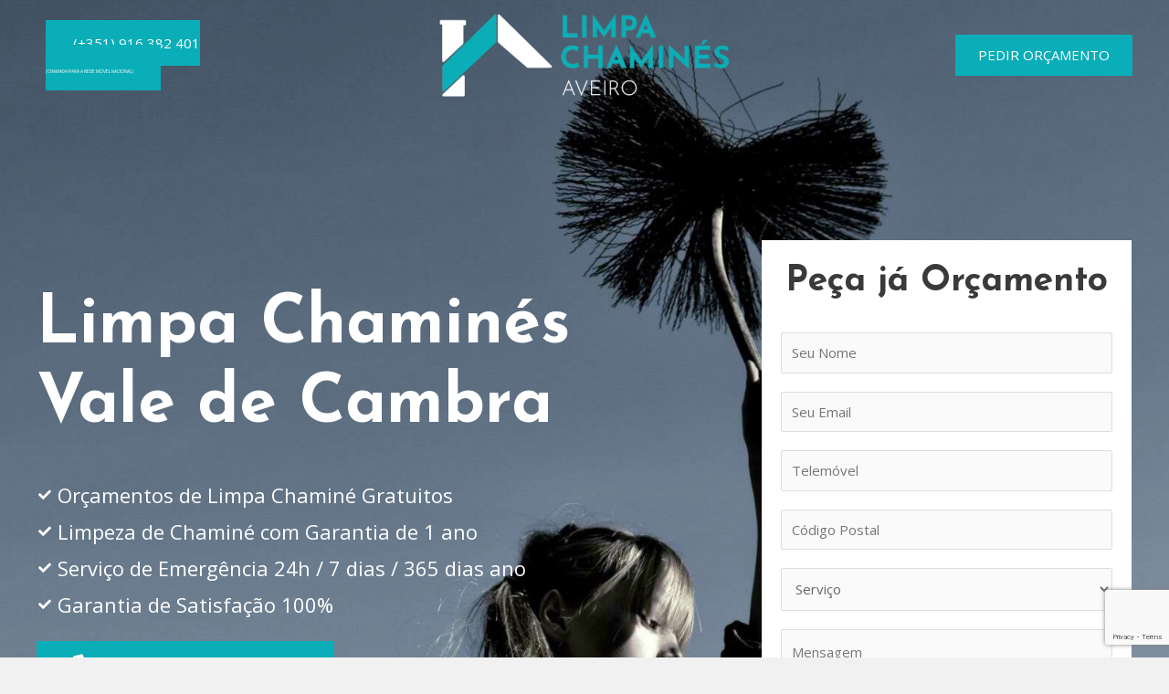

--- FILE ---
content_type: text/html; charset=utf-8
request_url: https://www.google.com/recaptcha/api2/anchor?ar=1&k=6LffirQiAAAAAMx7gW7_NcxV9od-qNmu27u1l6_D&co=aHR0cHM6Ly93d3cubGltcGFjaGFtaW5lc2F2ZWlyby5wdDo0NDM.&hl=en&v=PoyoqOPhxBO7pBk68S4YbpHZ&size=invisible&anchor-ms=20000&execute-ms=30000&cb=olnblijhxzpe
body_size: 48392
content:
<!DOCTYPE HTML><html dir="ltr" lang="en"><head><meta http-equiv="Content-Type" content="text/html; charset=UTF-8">
<meta http-equiv="X-UA-Compatible" content="IE=edge">
<title>reCAPTCHA</title>
<style type="text/css">
/* cyrillic-ext */
@font-face {
  font-family: 'Roboto';
  font-style: normal;
  font-weight: 400;
  font-stretch: 100%;
  src: url(//fonts.gstatic.com/s/roboto/v48/KFO7CnqEu92Fr1ME7kSn66aGLdTylUAMa3GUBHMdazTgWw.woff2) format('woff2');
  unicode-range: U+0460-052F, U+1C80-1C8A, U+20B4, U+2DE0-2DFF, U+A640-A69F, U+FE2E-FE2F;
}
/* cyrillic */
@font-face {
  font-family: 'Roboto';
  font-style: normal;
  font-weight: 400;
  font-stretch: 100%;
  src: url(//fonts.gstatic.com/s/roboto/v48/KFO7CnqEu92Fr1ME7kSn66aGLdTylUAMa3iUBHMdazTgWw.woff2) format('woff2');
  unicode-range: U+0301, U+0400-045F, U+0490-0491, U+04B0-04B1, U+2116;
}
/* greek-ext */
@font-face {
  font-family: 'Roboto';
  font-style: normal;
  font-weight: 400;
  font-stretch: 100%;
  src: url(//fonts.gstatic.com/s/roboto/v48/KFO7CnqEu92Fr1ME7kSn66aGLdTylUAMa3CUBHMdazTgWw.woff2) format('woff2');
  unicode-range: U+1F00-1FFF;
}
/* greek */
@font-face {
  font-family: 'Roboto';
  font-style: normal;
  font-weight: 400;
  font-stretch: 100%;
  src: url(//fonts.gstatic.com/s/roboto/v48/KFO7CnqEu92Fr1ME7kSn66aGLdTylUAMa3-UBHMdazTgWw.woff2) format('woff2');
  unicode-range: U+0370-0377, U+037A-037F, U+0384-038A, U+038C, U+038E-03A1, U+03A3-03FF;
}
/* math */
@font-face {
  font-family: 'Roboto';
  font-style: normal;
  font-weight: 400;
  font-stretch: 100%;
  src: url(//fonts.gstatic.com/s/roboto/v48/KFO7CnqEu92Fr1ME7kSn66aGLdTylUAMawCUBHMdazTgWw.woff2) format('woff2');
  unicode-range: U+0302-0303, U+0305, U+0307-0308, U+0310, U+0312, U+0315, U+031A, U+0326-0327, U+032C, U+032F-0330, U+0332-0333, U+0338, U+033A, U+0346, U+034D, U+0391-03A1, U+03A3-03A9, U+03B1-03C9, U+03D1, U+03D5-03D6, U+03F0-03F1, U+03F4-03F5, U+2016-2017, U+2034-2038, U+203C, U+2040, U+2043, U+2047, U+2050, U+2057, U+205F, U+2070-2071, U+2074-208E, U+2090-209C, U+20D0-20DC, U+20E1, U+20E5-20EF, U+2100-2112, U+2114-2115, U+2117-2121, U+2123-214F, U+2190, U+2192, U+2194-21AE, U+21B0-21E5, U+21F1-21F2, U+21F4-2211, U+2213-2214, U+2216-22FF, U+2308-230B, U+2310, U+2319, U+231C-2321, U+2336-237A, U+237C, U+2395, U+239B-23B7, U+23D0, U+23DC-23E1, U+2474-2475, U+25AF, U+25B3, U+25B7, U+25BD, U+25C1, U+25CA, U+25CC, U+25FB, U+266D-266F, U+27C0-27FF, U+2900-2AFF, U+2B0E-2B11, U+2B30-2B4C, U+2BFE, U+3030, U+FF5B, U+FF5D, U+1D400-1D7FF, U+1EE00-1EEFF;
}
/* symbols */
@font-face {
  font-family: 'Roboto';
  font-style: normal;
  font-weight: 400;
  font-stretch: 100%;
  src: url(//fonts.gstatic.com/s/roboto/v48/KFO7CnqEu92Fr1ME7kSn66aGLdTylUAMaxKUBHMdazTgWw.woff2) format('woff2');
  unicode-range: U+0001-000C, U+000E-001F, U+007F-009F, U+20DD-20E0, U+20E2-20E4, U+2150-218F, U+2190, U+2192, U+2194-2199, U+21AF, U+21E6-21F0, U+21F3, U+2218-2219, U+2299, U+22C4-22C6, U+2300-243F, U+2440-244A, U+2460-24FF, U+25A0-27BF, U+2800-28FF, U+2921-2922, U+2981, U+29BF, U+29EB, U+2B00-2BFF, U+4DC0-4DFF, U+FFF9-FFFB, U+10140-1018E, U+10190-1019C, U+101A0, U+101D0-101FD, U+102E0-102FB, U+10E60-10E7E, U+1D2C0-1D2D3, U+1D2E0-1D37F, U+1F000-1F0FF, U+1F100-1F1AD, U+1F1E6-1F1FF, U+1F30D-1F30F, U+1F315, U+1F31C, U+1F31E, U+1F320-1F32C, U+1F336, U+1F378, U+1F37D, U+1F382, U+1F393-1F39F, U+1F3A7-1F3A8, U+1F3AC-1F3AF, U+1F3C2, U+1F3C4-1F3C6, U+1F3CA-1F3CE, U+1F3D4-1F3E0, U+1F3ED, U+1F3F1-1F3F3, U+1F3F5-1F3F7, U+1F408, U+1F415, U+1F41F, U+1F426, U+1F43F, U+1F441-1F442, U+1F444, U+1F446-1F449, U+1F44C-1F44E, U+1F453, U+1F46A, U+1F47D, U+1F4A3, U+1F4B0, U+1F4B3, U+1F4B9, U+1F4BB, U+1F4BF, U+1F4C8-1F4CB, U+1F4D6, U+1F4DA, U+1F4DF, U+1F4E3-1F4E6, U+1F4EA-1F4ED, U+1F4F7, U+1F4F9-1F4FB, U+1F4FD-1F4FE, U+1F503, U+1F507-1F50B, U+1F50D, U+1F512-1F513, U+1F53E-1F54A, U+1F54F-1F5FA, U+1F610, U+1F650-1F67F, U+1F687, U+1F68D, U+1F691, U+1F694, U+1F698, U+1F6AD, U+1F6B2, U+1F6B9-1F6BA, U+1F6BC, U+1F6C6-1F6CF, U+1F6D3-1F6D7, U+1F6E0-1F6EA, U+1F6F0-1F6F3, U+1F6F7-1F6FC, U+1F700-1F7FF, U+1F800-1F80B, U+1F810-1F847, U+1F850-1F859, U+1F860-1F887, U+1F890-1F8AD, U+1F8B0-1F8BB, U+1F8C0-1F8C1, U+1F900-1F90B, U+1F93B, U+1F946, U+1F984, U+1F996, U+1F9E9, U+1FA00-1FA6F, U+1FA70-1FA7C, U+1FA80-1FA89, U+1FA8F-1FAC6, U+1FACE-1FADC, U+1FADF-1FAE9, U+1FAF0-1FAF8, U+1FB00-1FBFF;
}
/* vietnamese */
@font-face {
  font-family: 'Roboto';
  font-style: normal;
  font-weight: 400;
  font-stretch: 100%;
  src: url(//fonts.gstatic.com/s/roboto/v48/KFO7CnqEu92Fr1ME7kSn66aGLdTylUAMa3OUBHMdazTgWw.woff2) format('woff2');
  unicode-range: U+0102-0103, U+0110-0111, U+0128-0129, U+0168-0169, U+01A0-01A1, U+01AF-01B0, U+0300-0301, U+0303-0304, U+0308-0309, U+0323, U+0329, U+1EA0-1EF9, U+20AB;
}
/* latin-ext */
@font-face {
  font-family: 'Roboto';
  font-style: normal;
  font-weight: 400;
  font-stretch: 100%;
  src: url(//fonts.gstatic.com/s/roboto/v48/KFO7CnqEu92Fr1ME7kSn66aGLdTylUAMa3KUBHMdazTgWw.woff2) format('woff2');
  unicode-range: U+0100-02BA, U+02BD-02C5, U+02C7-02CC, U+02CE-02D7, U+02DD-02FF, U+0304, U+0308, U+0329, U+1D00-1DBF, U+1E00-1E9F, U+1EF2-1EFF, U+2020, U+20A0-20AB, U+20AD-20C0, U+2113, U+2C60-2C7F, U+A720-A7FF;
}
/* latin */
@font-face {
  font-family: 'Roboto';
  font-style: normal;
  font-weight: 400;
  font-stretch: 100%;
  src: url(//fonts.gstatic.com/s/roboto/v48/KFO7CnqEu92Fr1ME7kSn66aGLdTylUAMa3yUBHMdazQ.woff2) format('woff2');
  unicode-range: U+0000-00FF, U+0131, U+0152-0153, U+02BB-02BC, U+02C6, U+02DA, U+02DC, U+0304, U+0308, U+0329, U+2000-206F, U+20AC, U+2122, U+2191, U+2193, U+2212, U+2215, U+FEFF, U+FFFD;
}
/* cyrillic-ext */
@font-face {
  font-family: 'Roboto';
  font-style: normal;
  font-weight: 500;
  font-stretch: 100%;
  src: url(//fonts.gstatic.com/s/roboto/v48/KFO7CnqEu92Fr1ME7kSn66aGLdTylUAMa3GUBHMdazTgWw.woff2) format('woff2');
  unicode-range: U+0460-052F, U+1C80-1C8A, U+20B4, U+2DE0-2DFF, U+A640-A69F, U+FE2E-FE2F;
}
/* cyrillic */
@font-face {
  font-family: 'Roboto';
  font-style: normal;
  font-weight: 500;
  font-stretch: 100%;
  src: url(//fonts.gstatic.com/s/roboto/v48/KFO7CnqEu92Fr1ME7kSn66aGLdTylUAMa3iUBHMdazTgWw.woff2) format('woff2');
  unicode-range: U+0301, U+0400-045F, U+0490-0491, U+04B0-04B1, U+2116;
}
/* greek-ext */
@font-face {
  font-family: 'Roboto';
  font-style: normal;
  font-weight: 500;
  font-stretch: 100%;
  src: url(//fonts.gstatic.com/s/roboto/v48/KFO7CnqEu92Fr1ME7kSn66aGLdTylUAMa3CUBHMdazTgWw.woff2) format('woff2');
  unicode-range: U+1F00-1FFF;
}
/* greek */
@font-face {
  font-family: 'Roboto';
  font-style: normal;
  font-weight: 500;
  font-stretch: 100%;
  src: url(//fonts.gstatic.com/s/roboto/v48/KFO7CnqEu92Fr1ME7kSn66aGLdTylUAMa3-UBHMdazTgWw.woff2) format('woff2');
  unicode-range: U+0370-0377, U+037A-037F, U+0384-038A, U+038C, U+038E-03A1, U+03A3-03FF;
}
/* math */
@font-face {
  font-family: 'Roboto';
  font-style: normal;
  font-weight: 500;
  font-stretch: 100%;
  src: url(//fonts.gstatic.com/s/roboto/v48/KFO7CnqEu92Fr1ME7kSn66aGLdTylUAMawCUBHMdazTgWw.woff2) format('woff2');
  unicode-range: U+0302-0303, U+0305, U+0307-0308, U+0310, U+0312, U+0315, U+031A, U+0326-0327, U+032C, U+032F-0330, U+0332-0333, U+0338, U+033A, U+0346, U+034D, U+0391-03A1, U+03A3-03A9, U+03B1-03C9, U+03D1, U+03D5-03D6, U+03F0-03F1, U+03F4-03F5, U+2016-2017, U+2034-2038, U+203C, U+2040, U+2043, U+2047, U+2050, U+2057, U+205F, U+2070-2071, U+2074-208E, U+2090-209C, U+20D0-20DC, U+20E1, U+20E5-20EF, U+2100-2112, U+2114-2115, U+2117-2121, U+2123-214F, U+2190, U+2192, U+2194-21AE, U+21B0-21E5, U+21F1-21F2, U+21F4-2211, U+2213-2214, U+2216-22FF, U+2308-230B, U+2310, U+2319, U+231C-2321, U+2336-237A, U+237C, U+2395, U+239B-23B7, U+23D0, U+23DC-23E1, U+2474-2475, U+25AF, U+25B3, U+25B7, U+25BD, U+25C1, U+25CA, U+25CC, U+25FB, U+266D-266F, U+27C0-27FF, U+2900-2AFF, U+2B0E-2B11, U+2B30-2B4C, U+2BFE, U+3030, U+FF5B, U+FF5D, U+1D400-1D7FF, U+1EE00-1EEFF;
}
/* symbols */
@font-face {
  font-family: 'Roboto';
  font-style: normal;
  font-weight: 500;
  font-stretch: 100%;
  src: url(//fonts.gstatic.com/s/roboto/v48/KFO7CnqEu92Fr1ME7kSn66aGLdTylUAMaxKUBHMdazTgWw.woff2) format('woff2');
  unicode-range: U+0001-000C, U+000E-001F, U+007F-009F, U+20DD-20E0, U+20E2-20E4, U+2150-218F, U+2190, U+2192, U+2194-2199, U+21AF, U+21E6-21F0, U+21F3, U+2218-2219, U+2299, U+22C4-22C6, U+2300-243F, U+2440-244A, U+2460-24FF, U+25A0-27BF, U+2800-28FF, U+2921-2922, U+2981, U+29BF, U+29EB, U+2B00-2BFF, U+4DC0-4DFF, U+FFF9-FFFB, U+10140-1018E, U+10190-1019C, U+101A0, U+101D0-101FD, U+102E0-102FB, U+10E60-10E7E, U+1D2C0-1D2D3, U+1D2E0-1D37F, U+1F000-1F0FF, U+1F100-1F1AD, U+1F1E6-1F1FF, U+1F30D-1F30F, U+1F315, U+1F31C, U+1F31E, U+1F320-1F32C, U+1F336, U+1F378, U+1F37D, U+1F382, U+1F393-1F39F, U+1F3A7-1F3A8, U+1F3AC-1F3AF, U+1F3C2, U+1F3C4-1F3C6, U+1F3CA-1F3CE, U+1F3D4-1F3E0, U+1F3ED, U+1F3F1-1F3F3, U+1F3F5-1F3F7, U+1F408, U+1F415, U+1F41F, U+1F426, U+1F43F, U+1F441-1F442, U+1F444, U+1F446-1F449, U+1F44C-1F44E, U+1F453, U+1F46A, U+1F47D, U+1F4A3, U+1F4B0, U+1F4B3, U+1F4B9, U+1F4BB, U+1F4BF, U+1F4C8-1F4CB, U+1F4D6, U+1F4DA, U+1F4DF, U+1F4E3-1F4E6, U+1F4EA-1F4ED, U+1F4F7, U+1F4F9-1F4FB, U+1F4FD-1F4FE, U+1F503, U+1F507-1F50B, U+1F50D, U+1F512-1F513, U+1F53E-1F54A, U+1F54F-1F5FA, U+1F610, U+1F650-1F67F, U+1F687, U+1F68D, U+1F691, U+1F694, U+1F698, U+1F6AD, U+1F6B2, U+1F6B9-1F6BA, U+1F6BC, U+1F6C6-1F6CF, U+1F6D3-1F6D7, U+1F6E0-1F6EA, U+1F6F0-1F6F3, U+1F6F7-1F6FC, U+1F700-1F7FF, U+1F800-1F80B, U+1F810-1F847, U+1F850-1F859, U+1F860-1F887, U+1F890-1F8AD, U+1F8B0-1F8BB, U+1F8C0-1F8C1, U+1F900-1F90B, U+1F93B, U+1F946, U+1F984, U+1F996, U+1F9E9, U+1FA00-1FA6F, U+1FA70-1FA7C, U+1FA80-1FA89, U+1FA8F-1FAC6, U+1FACE-1FADC, U+1FADF-1FAE9, U+1FAF0-1FAF8, U+1FB00-1FBFF;
}
/* vietnamese */
@font-face {
  font-family: 'Roboto';
  font-style: normal;
  font-weight: 500;
  font-stretch: 100%;
  src: url(//fonts.gstatic.com/s/roboto/v48/KFO7CnqEu92Fr1ME7kSn66aGLdTylUAMa3OUBHMdazTgWw.woff2) format('woff2');
  unicode-range: U+0102-0103, U+0110-0111, U+0128-0129, U+0168-0169, U+01A0-01A1, U+01AF-01B0, U+0300-0301, U+0303-0304, U+0308-0309, U+0323, U+0329, U+1EA0-1EF9, U+20AB;
}
/* latin-ext */
@font-face {
  font-family: 'Roboto';
  font-style: normal;
  font-weight: 500;
  font-stretch: 100%;
  src: url(//fonts.gstatic.com/s/roboto/v48/KFO7CnqEu92Fr1ME7kSn66aGLdTylUAMa3KUBHMdazTgWw.woff2) format('woff2');
  unicode-range: U+0100-02BA, U+02BD-02C5, U+02C7-02CC, U+02CE-02D7, U+02DD-02FF, U+0304, U+0308, U+0329, U+1D00-1DBF, U+1E00-1E9F, U+1EF2-1EFF, U+2020, U+20A0-20AB, U+20AD-20C0, U+2113, U+2C60-2C7F, U+A720-A7FF;
}
/* latin */
@font-face {
  font-family: 'Roboto';
  font-style: normal;
  font-weight: 500;
  font-stretch: 100%;
  src: url(//fonts.gstatic.com/s/roboto/v48/KFO7CnqEu92Fr1ME7kSn66aGLdTylUAMa3yUBHMdazQ.woff2) format('woff2');
  unicode-range: U+0000-00FF, U+0131, U+0152-0153, U+02BB-02BC, U+02C6, U+02DA, U+02DC, U+0304, U+0308, U+0329, U+2000-206F, U+20AC, U+2122, U+2191, U+2193, U+2212, U+2215, U+FEFF, U+FFFD;
}
/* cyrillic-ext */
@font-face {
  font-family: 'Roboto';
  font-style: normal;
  font-weight: 900;
  font-stretch: 100%;
  src: url(//fonts.gstatic.com/s/roboto/v48/KFO7CnqEu92Fr1ME7kSn66aGLdTylUAMa3GUBHMdazTgWw.woff2) format('woff2');
  unicode-range: U+0460-052F, U+1C80-1C8A, U+20B4, U+2DE0-2DFF, U+A640-A69F, U+FE2E-FE2F;
}
/* cyrillic */
@font-face {
  font-family: 'Roboto';
  font-style: normal;
  font-weight: 900;
  font-stretch: 100%;
  src: url(//fonts.gstatic.com/s/roboto/v48/KFO7CnqEu92Fr1ME7kSn66aGLdTylUAMa3iUBHMdazTgWw.woff2) format('woff2');
  unicode-range: U+0301, U+0400-045F, U+0490-0491, U+04B0-04B1, U+2116;
}
/* greek-ext */
@font-face {
  font-family: 'Roboto';
  font-style: normal;
  font-weight: 900;
  font-stretch: 100%;
  src: url(//fonts.gstatic.com/s/roboto/v48/KFO7CnqEu92Fr1ME7kSn66aGLdTylUAMa3CUBHMdazTgWw.woff2) format('woff2');
  unicode-range: U+1F00-1FFF;
}
/* greek */
@font-face {
  font-family: 'Roboto';
  font-style: normal;
  font-weight: 900;
  font-stretch: 100%;
  src: url(//fonts.gstatic.com/s/roboto/v48/KFO7CnqEu92Fr1ME7kSn66aGLdTylUAMa3-UBHMdazTgWw.woff2) format('woff2');
  unicode-range: U+0370-0377, U+037A-037F, U+0384-038A, U+038C, U+038E-03A1, U+03A3-03FF;
}
/* math */
@font-face {
  font-family: 'Roboto';
  font-style: normal;
  font-weight: 900;
  font-stretch: 100%;
  src: url(//fonts.gstatic.com/s/roboto/v48/KFO7CnqEu92Fr1ME7kSn66aGLdTylUAMawCUBHMdazTgWw.woff2) format('woff2');
  unicode-range: U+0302-0303, U+0305, U+0307-0308, U+0310, U+0312, U+0315, U+031A, U+0326-0327, U+032C, U+032F-0330, U+0332-0333, U+0338, U+033A, U+0346, U+034D, U+0391-03A1, U+03A3-03A9, U+03B1-03C9, U+03D1, U+03D5-03D6, U+03F0-03F1, U+03F4-03F5, U+2016-2017, U+2034-2038, U+203C, U+2040, U+2043, U+2047, U+2050, U+2057, U+205F, U+2070-2071, U+2074-208E, U+2090-209C, U+20D0-20DC, U+20E1, U+20E5-20EF, U+2100-2112, U+2114-2115, U+2117-2121, U+2123-214F, U+2190, U+2192, U+2194-21AE, U+21B0-21E5, U+21F1-21F2, U+21F4-2211, U+2213-2214, U+2216-22FF, U+2308-230B, U+2310, U+2319, U+231C-2321, U+2336-237A, U+237C, U+2395, U+239B-23B7, U+23D0, U+23DC-23E1, U+2474-2475, U+25AF, U+25B3, U+25B7, U+25BD, U+25C1, U+25CA, U+25CC, U+25FB, U+266D-266F, U+27C0-27FF, U+2900-2AFF, U+2B0E-2B11, U+2B30-2B4C, U+2BFE, U+3030, U+FF5B, U+FF5D, U+1D400-1D7FF, U+1EE00-1EEFF;
}
/* symbols */
@font-face {
  font-family: 'Roboto';
  font-style: normal;
  font-weight: 900;
  font-stretch: 100%;
  src: url(//fonts.gstatic.com/s/roboto/v48/KFO7CnqEu92Fr1ME7kSn66aGLdTylUAMaxKUBHMdazTgWw.woff2) format('woff2');
  unicode-range: U+0001-000C, U+000E-001F, U+007F-009F, U+20DD-20E0, U+20E2-20E4, U+2150-218F, U+2190, U+2192, U+2194-2199, U+21AF, U+21E6-21F0, U+21F3, U+2218-2219, U+2299, U+22C4-22C6, U+2300-243F, U+2440-244A, U+2460-24FF, U+25A0-27BF, U+2800-28FF, U+2921-2922, U+2981, U+29BF, U+29EB, U+2B00-2BFF, U+4DC0-4DFF, U+FFF9-FFFB, U+10140-1018E, U+10190-1019C, U+101A0, U+101D0-101FD, U+102E0-102FB, U+10E60-10E7E, U+1D2C0-1D2D3, U+1D2E0-1D37F, U+1F000-1F0FF, U+1F100-1F1AD, U+1F1E6-1F1FF, U+1F30D-1F30F, U+1F315, U+1F31C, U+1F31E, U+1F320-1F32C, U+1F336, U+1F378, U+1F37D, U+1F382, U+1F393-1F39F, U+1F3A7-1F3A8, U+1F3AC-1F3AF, U+1F3C2, U+1F3C4-1F3C6, U+1F3CA-1F3CE, U+1F3D4-1F3E0, U+1F3ED, U+1F3F1-1F3F3, U+1F3F5-1F3F7, U+1F408, U+1F415, U+1F41F, U+1F426, U+1F43F, U+1F441-1F442, U+1F444, U+1F446-1F449, U+1F44C-1F44E, U+1F453, U+1F46A, U+1F47D, U+1F4A3, U+1F4B0, U+1F4B3, U+1F4B9, U+1F4BB, U+1F4BF, U+1F4C8-1F4CB, U+1F4D6, U+1F4DA, U+1F4DF, U+1F4E3-1F4E6, U+1F4EA-1F4ED, U+1F4F7, U+1F4F9-1F4FB, U+1F4FD-1F4FE, U+1F503, U+1F507-1F50B, U+1F50D, U+1F512-1F513, U+1F53E-1F54A, U+1F54F-1F5FA, U+1F610, U+1F650-1F67F, U+1F687, U+1F68D, U+1F691, U+1F694, U+1F698, U+1F6AD, U+1F6B2, U+1F6B9-1F6BA, U+1F6BC, U+1F6C6-1F6CF, U+1F6D3-1F6D7, U+1F6E0-1F6EA, U+1F6F0-1F6F3, U+1F6F7-1F6FC, U+1F700-1F7FF, U+1F800-1F80B, U+1F810-1F847, U+1F850-1F859, U+1F860-1F887, U+1F890-1F8AD, U+1F8B0-1F8BB, U+1F8C0-1F8C1, U+1F900-1F90B, U+1F93B, U+1F946, U+1F984, U+1F996, U+1F9E9, U+1FA00-1FA6F, U+1FA70-1FA7C, U+1FA80-1FA89, U+1FA8F-1FAC6, U+1FACE-1FADC, U+1FADF-1FAE9, U+1FAF0-1FAF8, U+1FB00-1FBFF;
}
/* vietnamese */
@font-face {
  font-family: 'Roboto';
  font-style: normal;
  font-weight: 900;
  font-stretch: 100%;
  src: url(//fonts.gstatic.com/s/roboto/v48/KFO7CnqEu92Fr1ME7kSn66aGLdTylUAMa3OUBHMdazTgWw.woff2) format('woff2');
  unicode-range: U+0102-0103, U+0110-0111, U+0128-0129, U+0168-0169, U+01A0-01A1, U+01AF-01B0, U+0300-0301, U+0303-0304, U+0308-0309, U+0323, U+0329, U+1EA0-1EF9, U+20AB;
}
/* latin-ext */
@font-face {
  font-family: 'Roboto';
  font-style: normal;
  font-weight: 900;
  font-stretch: 100%;
  src: url(//fonts.gstatic.com/s/roboto/v48/KFO7CnqEu92Fr1ME7kSn66aGLdTylUAMa3KUBHMdazTgWw.woff2) format('woff2');
  unicode-range: U+0100-02BA, U+02BD-02C5, U+02C7-02CC, U+02CE-02D7, U+02DD-02FF, U+0304, U+0308, U+0329, U+1D00-1DBF, U+1E00-1E9F, U+1EF2-1EFF, U+2020, U+20A0-20AB, U+20AD-20C0, U+2113, U+2C60-2C7F, U+A720-A7FF;
}
/* latin */
@font-face {
  font-family: 'Roboto';
  font-style: normal;
  font-weight: 900;
  font-stretch: 100%;
  src: url(//fonts.gstatic.com/s/roboto/v48/KFO7CnqEu92Fr1ME7kSn66aGLdTylUAMa3yUBHMdazQ.woff2) format('woff2');
  unicode-range: U+0000-00FF, U+0131, U+0152-0153, U+02BB-02BC, U+02C6, U+02DA, U+02DC, U+0304, U+0308, U+0329, U+2000-206F, U+20AC, U+2122, U+2191, U+2193, U+2212, U+2215, U+FEFF, U+FFFD;
}

</style>
<link rel="stylesheet" type="text/css" href="https://www.gstatic.com/recaptcha/releases/PoyoqOPhxBO7pBk68S4YbpHZ/styles__ltr.css">
<script nonce="Ws602duEovYj4g2nDo2WBQ" type="text/javascript">window['__recaptcha_api'] = 'https://www.google.com/recaptcha/api2/';</script>
<script type="text/javascript" src="https://www.gstatic.com/recaptcha/releases/PoyoqOPhxBO7pBk68S4YbpHZ/recaptcha__en.js" nonce="Ws602duEovYj4g2nDo2WBQ">
      
    </script></head>
<body><div id="rc-anchor-alert" class="rc-anchor-alert"></div>
<input type="hidden" id="recaptcha-token" value="[base64]">
<script type="text/javascript" nonce="Ws602duEovYj4g2nDo2WBQ">
      recaptcha.anchor.Main.init("[\x22ainput\x22,[\x22bgdata\x22,\x22\x22,\[base64]/[base64]/[base64]/[base64]/[base64]/UltsKytdPUU6KEU8MjA0OD9SW2wrK109RT4+NnwxOTI6KChFJjY0NTEyKT09NTUyOTYmJk0rMTxjLmxlbmd0aCYmKGMuY2hhckNvZGVBdChNKzEpJjY0NTEyKT09NTYzMjA/[base64]/[base64]/[base64]/[base64]/[base64]/[base64]/[base64]\x22,\[base64]\\u003d\x22,\x22w5rCpcOwCsK4w6TCsyXDrDnCsG9eXsKHXgoCw4vClQpiUcO2wpzCsWLDvRESwrN6wpk9F0HCmF7DuUHDrCPDi1LDqT/[base64]/w5TDusKiLnvDhCAkwrMyw4dlwrJuwpNzXcKBMVdoDl/CtMK6w6dcw7IyB8OuwpBZw7bDn1/Ch8KjSMKBw7nCkcKLKcK6wprCnMOCQMOYWMKyw4jDkMOywp0iw5cswoXDpn0YwoLCnQTDkMKVwqJYw4TCvMOSXVXCssOxGQbDh2vCq8K0FjPCgMOew7/DrlQOwpxvw7F4GMK1AHF/fiUjw41jwrPDjRU/QcOAKMKNe8OOw5/[base64]/w7tBw5pKOAgDw4zDiMK0S8OAXMK8woJpwrnDmkvDksKuGibDpwzCksOuw6VhNyrDg0NhwqQRw6USHlzDosOLw6J/IlHCtMK/QCTDjFwYwobCuiLCp3DDjgsowpPDqQvDrCFtEGhQw4zCjC/CqcK5aQNSaMOVDWfCncO/w6XDkxzCncKmfXlPw6J3wolLXRHCtDHDncO3w647w6bCshHDgAhHwr3DgwlzFHgwwqQFworDoMOgw4M2w5d4W8OMekEyPQJRQmnCu8Klw7oPwoIfw7TDhsOnPMK6b8KeDXXCu2HDjcOlfw03E3xew5xuBW7Dt8K2Q8K/[base64]/CinXCg8Oywq5bNsKeC03CrAPDqsO5w4TDv8KrZhPDksKnBCXCjV4wesOjwoXDmcKBw6weN3FdQXbCq8KSwrdpdMOhMWvDhMKddUzCtcO/[base64]/DtQM7w7LDhsKbw5IVw6FnRU7ChcK5w7zClcOHccOwNsOtw5Fkw74OXzzDlMKJwr/CgAQFfFHCocOsQMK1w4xswpfCkXhxQ8O/FMKPTnXDm3QMGkvDtVDDv8OzwqggQMKFRcKVw7dSL8OTCsOLw5nCn0HDnsObw5ojfsODZzctHMOKw6nCo8ORw5PCnlN1w69lwo/[base64]/[base64]/DmRPClcO3BcK9w7E7wp8lw7YtX8ObHcKKw6nDnsK5PBVdw5PDqcKiw74/[base64]/W08zOAHDolTCpCpoBCM5UzzDgMK3w5kFw7/DicOVw7ZvwpfCtMKbEBB5wobCmAfDtkJWNcOHTMKwwprCmMOSwqPCscOgDw/DrcOVWl3DgRR3Y0dOwqdMwos/w6LCrcKPwoPChMKlwq0sazTDs2cJw4LCpMKnMxdGw5tXw59Hw6PCmMKmw4LDqcOWQQlRw7YbwqBZay7CpsKnw44Fwpd/w7VNMxnDosKaLTFiJgHCt8KXPsONwoLDpcO/eMKZw5wHNcO9wroswpDDssKtaGhRw78Qw59jwp1Ow6TDocOASsK5wohkfA/[base64]/DhsKCR3IoWhdDLy/[base64]/w6jDjsOdR8KeajYDaxnDqXoNZcKOwqDDv1EXGm1WYCnCmmHDnQcnwoofb1XCoGfDk2xDMcOUw77CmlzDhcOBRylDw6V/[base64]/w7fDucKfVBwUw5TCi8KEwrjDhsKzwpjDlcK9UXDCgTM6DsKXwpnDjnkQwpZ1OnHDrAlIw6XCqcKkTjvCj8Kfb8O7w5rDlw1LEcO8wozDujxmb8Onw6wmw7ZTw7LDmVHCtBh2N8KCw6MKw5Nlw4oYecKwWyrDh8Oow783f8O2QcKyCB/Cq8KrLhgBw7M/w5vDpMOKWS/Cm8O/QsOxOsKLSMOfb8KXMMOvwpLCvwt0woleJcOsKsKRw5BFwpd4SsO4XsKoRMKsNcKAwr4PG0fCjkPDv8O9wq/Dh8O7Q8KAwqbDssKNw5okGcKrHcK8w6YGw6Yrw4pbwollwrXDgMOcw7PDsV9QacK1P8Khw4tAwqLCusK4w7Q5ciEbw4jCtkI3LQHChmkmNsKEw6kRw43CmFBbwr7DpifDucOewojDrcOrw5/CusKTwqATRMOhAyPCtMKIMcKuY8KewpIKw4jDklIiwqbDg1t+w5jCjll5cCjDvEzCtsKDwozCssOowp9qJDJ2w4HCscK/eMK7wohewrXCnsOFw6PDl8KXK8Klw7jCqkB+w7UGfVAMw6x2BsOnGyEOw6Ybwo7CrmMew7rChcKSHi4iag7Dli/CjMOIw6fCiMOpwpJaBG5iwp3DvCnCo8OZQ11QwqjCtsKXwqQzH1RLw6LDqn7CocKNwpQjbsKTWsOEwpDDn3XDrsOrwoJFwq8TKsOcw6M+acK5w5XDrMK7wqDCkmbDiMKSwphkwq1Kw4VNI8OZwpRWwq/[base64]/[base64]/CgMKjGsKEU1x1UMOFw75hdcKSVMKFw7MKAzA4T8O4OsK5wr5hGsOdCcOyw656w7DDsjjDtMONw7LCj17DuMKyCUfChcOhCcKII8Kiw7bDjgRuMsKowpvDnMKhBsOswroAw7jClhECw5kYa8OgwqnCqcKpHMOkRGbCh2YTax5EZA/CvjHCq8KdYnAdwpXDmWJpw6HDjcKIw5fDp8OAIHTDuzPDl1XCrHdSO8KECRgtwoTCqsOqNcOII30GY8Kzw5k3wp3DtcODecOzfBfDhk7CqsK6MsOeO8Kxw6Atw7/CkgsASsONw6INwp9rwolFw79Nw7UNwp/DgsKQQ3rDrw9ncwnCpX3CuEEYdTg4wqYNw7TDssOxw68kTMOta0ElD8KVHsKsTMO9wqZAwqwKZcOZOh5Nw5/Cm8KawpfDkhUJXSfCv0FxLMOaeTTCmlnDtlvDvMKzecKaw6zCg8OURcOme13CkcKWwrtmw7ZMZsOnw5nDuTrCr8KCcTZQwqg9wq/CkzrDnjjCuT0vwodIJT/DucO/[base64]/Dj8KOL0/Cq8KhNMOvw5BhO03Cn1BYbzvDpERvwot9wonCvTUHw7ReecKBD19vBsONw5JSwoJaVkx+FsKuw4BoQcKyesKWQsO3YyvDosOjw7ZYw6nDqMOEw4nDi8OaVzzDu8KTMcOjMsKJXnbDng/Cr8Opw5nCiMKow45uw7HCp8O4wqPDrMO/A1lrGcKVwqBKw5fDnHd7ZGzDtEwIb8O/w7vDtsOEw7goVMKQFMO3QsK3w47CqCR0D8ObwpbDkGPDrsOeRiktwq3DtkouGcOkZ07Ct8Kfw4I6wokUwpTDhRF9w5/DscO2w6HDs1ttwpvDqMOMW0RGwqbDo8KfesKGw5N1YWYkw4dow6bDvU0owrHDnCNRchbDpQ3CpHjDssOUBcKvwoImXHvCuzfDrCnCvjPDnwMmwqRDwo9bw7/CsX3DsR/[base64]/DkcO3wrTDuTbCi8KjEHjDrGbDlcK1wqpmwpMOYzjCmsK3NCd/VRlmUQ7DlWM3w7LDl8OZZMODR8O+HCArw6B4wpfDncKMw6poGMO1wodadMODw5c/w6QPPToEw7bCisOKwpHCvMKmYsOfw7oOwpXDjsKpwqt8w507w7XDiX4sMAPDsMKGAsK9w51SFcOxVMK+PTvDvsKxblQOwpbCgcKdfMKiD23Dih/CtMK5fcK4BsONZcOswp4Ow7jDj1VDw6U6WMOjwoLDi8OtRRc9w5HCp8OAcsKMLUs4woBPUcOAwotSC8KsM8Kawr0Qw6LCsngRPsOrDMKkLU7DicOcQsOOw5bCrBIxO3BYG3sOBCscwr3DkwFRM8OKwo/Du8OPw4nCqMO4aMOmwp3DjcODw4bDlS5FcMOfQwLDlMO2wo0qwr/Do8OsIcOfOQDDnQ3CgGFtw7vCq8K4w7BQF0cPFMO4G1rCmsOXwqDDhVpoWMOITwfDoXJGw4TCgcK4alrDh2pHw4DCvADClCZ9JU/Chj8GNS5UO8Klw5HDvgrCiMKJcDRbwqIjwp7DpHguGcOZMx3DuikDw67Cvk8SWsOyw5zCpwxmXBvClcKUcTcpJVrCjkILw75ww6M1egZ7w646fcKYcsK4ITUcFVBGw4zDssKjaE7DogAmWTbCr1tvXMKuKcOFw5dmdV5mw5Ipw5nCmBrChsKSwrU+QHzDmcOGfG/ChR8Iw6J3HhAzCipzwoXDqcO9w4HCpMK6w6XCmFvCu1BoGMO7wpdJRsOMA13Cozh1wofCk8OMwrbDjMOrwq/DhRbCvlzDrMOGw4R0wrnChMOED29GS8Odw4bCkS/DvwDCuCbDrcKeIRphIGMLH29cw7tSw45RwoDDmMK6wqNiwoHDjl7CmCTDtRQ1WMKWKAUMDsOVM8OuwovDoMKnLlJiw6XDj8Ktwr59wrXDk8KcR0rDlMKlSBfCn0Y+wqANcsKjZBRFw7kiwrQ5wrHDsG/[base64]/w7YAaMKIW8Oxw4dhwqXDvX/CusKRw6/Ch0LDsnF6MhXDmcK8w5NJw6LCklzDiMO9esKTGcKaw6TDs8Knw7xQwpjCsB7CgMK3w5jCrDTCh8K3IMOdS8OkYEnDt8KlYsK6EFR6wpVMw4DDmAjDs8Obw5NOwqYTRHNswr/[base64]/[base64]/DjQJYw4HDnkotccOVR8OMAMOoAMKAYkDCvHJYw4fClmfDsgF1GMKXw7NTw4/Du8OZBcKPHEbDrMKwd8OlXsK5w4vDjcKhKQtEcMO5w73CjH7Cj2Q1wq83DsKSwonCqcOINxwcM8O1w47Dq384GMKvwqDChVPDtMOow7pgdGdrwpvDiyDCrsOxwqc+wobDtcKUwq/Don5SR0TClMK8KMKkwrzDscK4wqUSwo3CssKoOinDh8K1e0PCn8K9RwfCly/[base64]/NV7ClEjCl2TCiMOrQ8OuM8OHZsOWYzhnIHRowrxtF8OAw5bCqG9zw7ckw6nCh8KhdMK+woVRw7nDjU7Cq3g5VDDDoU/Dtjs3w4Q5w4poVzjCi8Oww6bDk8Knw5kqwqvDsMKUw4wbw6ogbMOWEcOQL8KmQsOMw6vCisOyw7XDsMOOJGoWcxtuwr7DksOuKX7CilNtKsKnPcK9w4HChcK2MMOtX8KPwqTDt8OSwqnDvcOLKjh/w59QwpAzCMORCcOMM8OJw4toJcOuB1XCjA7DmMK6w6xXSHzCp2PDoMKURcKZXsOqT8K7w71/JsOwSm8QGBnDjD/CgcKYw7FtTQXDrhc0XQJfDhkPf8K9wq/DqsOzDcOvbVJuInnCrcK3W8OiAsKAwpxdWMOxwrFsG8K7wrhsMwNSB3UKbTg0UMOcLFfCslnCkgsIw4BAwp/[base64]/[base64]/CojLCtMOzwonCtcObwrYaw6jDihJxUUFMw7wVXMK8esKRCsOlwoZjeHbCrW3DjS3Ds8KaJGTDpcKhwoXCjCMAwr7CssOkBRvCu3hLYMOQaB7Dl3kXGwt0K8O9A3g4X0DDuEjDslLCocKMw7jDhMOnZ8ODL2rDlcKsQmpyHsKVw7RxFl/DlXhASMKSw6XChsO+R8OLwpnCsF7DhcOrwrZNw5nCugjDs8OawpdEwqUCw5zDp8K/TcOTw4xlwq7Cj0vDiD07w5PDtwvDpyLCu8ObU8OscMOgW3hCwqMRwrRsw43Cryp/QFUhwoh2c8K8AVgZwqzChVhfQRnDq8KzdMOpwqgYw73CpsOlacKAw4HDssKOaj7DmMKUPMKww7nDqCx1wpIuw7PDscKyeUwowoTDpBk3w5vDg2zCtWMka3nCocKNwq3CkDdLw53DrsKWKHROw63DsA4KwrPCogsqw7jCicKXTsKfw4hUw5AZRMKlBBrCr8KpXcOfOR/CoEwVF2hBZ2PDnHg9L0jCqsKeCxYewoVZwoMOEkgPM8O0wpLCiE/[base64]/CvcKow5hGXsOnJDg8wpRhw4LCv8KBeTIJJSQAw554wqIHwqbCpErCr8KMwq0EJMKSwqPDnUHCqjnDn8KmYkvDmjFlPTLDvMKAYR87ayfCo8OfBhtAFMOYw5YWRcOMw7jCv0vDng9IwqZZPRk9w60RBSXDqX/CujTDu8Oqw6TCgR0WJUPDsi8ew6DCpMK2ckhvHHLDihQsUMKuw4TDgX/Dt1zCpcKgw6nDmi7ClUbCgsOZwoHDpMKUFcO8wqsqMUAoZkXCmXXCgW5dw63DpMOhWhlkFcOZwo/CsETCijNgwpzDumlxUsKuGhPCoX3CksK6DcOHOTvDocOkbsOZEcKBw4TCrg5sBEbDkUU2wphTwqzDgcKvYMKSOcKSHcOQw5/[base64]/CuxrCuH0zw6vDkjHDvjREw5LDnA/ClkYNw4LDvAHDt8Ktc8O1QMK/w7TDjhXCu8KMIMKPcy1XwpLDn0bCu8KCwozDhMK7X8OFwqPDm1t9SsK/w6nDhcK8F8O1w4XCtcOZMcKrwrZew7RGMQVGcsO5IMKdwqNqwrljwpZBT0tFe0fDgDjCpsKwwrQ6w7ouwrbDqGV/eHXCi28WPsOXDANrR8KKIMKEwrjDhMOKw7XDgA8TcsOSwqbDg8OGSyzDthMiwo7CoMOWM8OMA0UiwpjDmnE/VgBXw6slwpMTGMOgIcK8BhLDkMKKUETDq8OmES/[base64]/[base64]/ecODNjnCvSjClCBEw6HDrMKpwpzCgMKCw4DDkgXCkD7DuMKYfMK9w63Cg8KAM8Kiw6rCsSJ+wrAvHcKkw70pw6BGwqTCq8KVMMKHwqBEw5AAWgXDisOyw4jDkAZdwonDt8KUTcOQwpAbwq/Dol7Di8O3w5LCnsKTABzDqhrCjMOaw4U0wrDDpcKmwqBLwoExDXzDvljCk0LCpMOzOsKuw6QuMxLCtMOjwo9/GzjDjMKiw57DmHnCvcOAw5PDg8OfRFV1WMKPOA/CrMOhw78fKcKGw71LwrIsw7/CusOfGjPCtsKCERUTQsOgw7F5emB4EVnDl0DDnGk5wrl0wrkqBAgBOsO9wolhSyLCjhLDiXEcw4lyWjPCiMOdLU/[base64]/DrW3CrcOVTcO+w45aXXN0cTfDrWt/[base64]/XsO8wqwtdH3CoG4qZ8KJJzjDtcOTT8OuwpFaJsKiw7XDhTpAwqsEw6BATcKOIRbCl8OEF8O+wrDDvcOIwr4HRn3Dg2rDnCknwrIAw7rCh8KAeVvCrcOpNhbDhsO/[base64]/R2omwqjDicKvYmfCn8Kgw68OwoARWcK7LMO6HcKEwrNRacO8w7pbw5/DomEOF2lMUsO5w78abcOMVTN/BkIfesKXQ8OFwq4Sw40uwqJVWcOAa8KXNcOqCGPCrgkdwpZww5vCqMOMeBpSRcKXwq8qGFTDqGvCgQ7DnhZ7BgDCmCY3WMKcKMKybkrClMKfwqfCgGHDkcOyw6UgWilXw5tYw7HCpnBhw5/DmBwpZSHDpsK7Bypkw6lbwqEjw6XCqiRGwoTDsMKPJAooPQ9Xw7UZwqTDjgAvbMOpbyE1w4nCpsOGesOvNyLCp8KKN8OPwoDCs8KcPj9wXFAKw7TCij8zwojChsObwqXCn8OQMwTDtFtzGFIZw4/CkcKXdTNhwpzCucKJeEQNZsOVEjNBw7UtwpZSE8OqwrpqwrDCvjPCtsOzMcOlIlgaBWMnV8Olw7MPYcOJwqEOwr8RZ0gfw4XCsVxEwqTDuF/[base64]/Ci8KKPWjCtsOBFsKEZMOFwrzCh8K7w4cYw7VNwr0aJcO2fsKZw6nDt8KRwpIjBMK/w5wKwqTCoMOAMsOxw79iwoUMRl1VGCcvwqjCqsK4ccO+w5kqw5zDssKDPMOjw7XCkX/Cs3LDt1MUwqwpL8Otwq7CoMK/w7/[base64]/DrXjCt8ODTsOVKsK2w4zChMOxLcOpwo9JBMO1DkXCriAWw70UQ8K2dsKpKFIjw4FXM8KIKjPDlsOQCknDvcKlXsKkdnfCo0RsND7CnBbCiFxZIsOAW2I/w7PDqxLCl8OPwrAZw5pBw57Dh8KQw6h9bDnDhMODw7LCkEzDhMKyTcKsw7fDlEzCv0fDksOnwo/DsiVXKcKoPhXCrBrDscO8woTCvRE+TkrCizPDg8OdDMKuw7rDhXnCh2jCuRdww6nCtMKxcWfChD8aQhLDhsOFc8KrCG/DrD/[base64]/DlmXCjMO4QDvDvDfDhzhibB3CjsOzUlwSwqLDnhDDuT3Dg39Rw5/DrsKHwqfDtCJZw4hwVMOYOsKww6zDgsOtDMKuc8KRwqXDksKTE8OiP8O6DcOGwpXCpsK2wp4UwqfDgnwfwrtvw6Mqw5oiwrjDuDrDnAbDpMOMwrzCvls1wqHCu8OlM2M8wq7Dh0/DlBrDlXTCqDB4wo0Mw5Y+w7MhCRVVHThWecOsQMOzw5cSw4/Ch2RqbBVlw5/CjMOSH8O1enMuwojDs8KHw53DusO/wqcJw6LCl8OPDcKnw6rCgsKwahMKw5fCiGHCvhPDvlbCnQjDr1fCiXVYfU1Hw5NPw4fDgBFsw7zCkcKrwpzCtMOBw6QFwrgGR8Oswr56dG0/w51UAsOBwp96w70+DF4iw6gLJjvCvsK9ZD1Qwp7CoyTDhsOEw5LCv8K1wrDCmMKTE8KUBsKPw6hhdRFjfn/CicKXccKIR8KLJ8OzwpPDmDnCrB3DomhEYnB6MsKmehDDsATDuG/[base64]/Dv2jDvh/CvcKqZMOewogAY8Okw7knEMO6D8OCaxzDvMO6GyDCoSfDgMKlYxXCiBEwwqUcwrzCi8OSNVzDssKvw4Niw5rCl2/DshbCksKmKSMkScKnQMKbwoHDg8K3fsOEdzhpJTk4wqLCt2DCqcO8wq/CqcORWsKrTSjCjxhzw7jCg8KcwrHDusKqRgfDh35swrDCkMKYw7xUcT/CmjU1w6xlwrDDnyZrHsO9QBDDkMKYwrh9fw9VNsKLw5QxwozCusOJwrNkwofDvQEJw7ZQcsO0VMOewr5iw43Dl8KgwqjCnDVCCivDiFJsdMOuw7fDoiEFA8OlG8KYwr7Chnt0HinDrcK1IwrCgTgnDcOkw6HDlsKBYWHDqWPDm8KAaMO2D0rDpMOFF8OlwofDv15iwq/[base64]/w48LwoIiwrHDnRbCimsLTHEzd8Oqw5EeH8Oww7bCrMKmw40nGjVMw6DDoD/ClcOlWABgWlXCmBPDpTgLWUx4w53DsUFOXsKvG8KUAkLDkMOUwqvDjkrDvsOIEGDDvMKOwpt6w64gaRhCdizCr8OsBcO7KkJtO8Kgw7x3w4rCow7Djlc7wqPCicOgHMKNP2vDjCNQw65Awr7DrMOVUgDCiT9/BsOxwp/DrsKfYcOow7PCqn3CsA4LfcKhQQVLc8K+csK8wpArw7UhwoHDgcKvwqPCl2Yrw5HCkklSfMOmwqMjHsKiJ1sMTsOQw67DhsOZw4nCn1bCmsKpwr/DlXXDiXfDkjnDv8K1BkvDiT7CvxXDrDtPwot4woNKw6XDkTE7wp3CvnEOw5TCpg3Cs1HCsiLDlsKkw5MNw5bDpMKsFDLCuinDlxEUUWDDvsORw6zDocKkEsKew5ETw5zDnjIHw6PCvnV/f8KSw5vCrMKqAsKWwr4twprDnMOPWsKYwpXCjB3CmsO3HSRCUxRyw4bDtUHCjcKwwpxTw43CjMKEwqPCksKew7AGCg0/wpQIwpxzKwUXY8KrI0nChhhWV8KAwpcWw651wo7Ctx3CqMK/AF/Dk8Knwr1mwqEEOcO1w6PCkSB2B8KwwqtYKFfClgxOw63DkhHDqsKPJcKnBMKeGcOqw6QewpzCucOyBMOBwonCvsOrcGEPwrQNwo/Do8ORacOZwqRbwpvDt8OfwqceBlTDicKrJMOBFMOeN1MGw6JlKkI7wqjChcKqwqZhdcKeKcO8EcKGwp7DkXXCkRpdw5LDp8Oyw5TDkRPCgGwhwpEoQX/[base64]/DphnCjsOuwovDu8K8H2k8w4J5w6VOR8OkTAbDo8KqcjjCtcOaF1TDgwPCvMKwA8OXR1oLwrHDrkQuw5QLwr4HwoPCsSLDg8KrB8Khw5wyUTIMMsOiRcKsA2HCqn1Pw7YaZ3B+w7PCrMKfRV/CrjfCusKvHB/DtsO1NR5eOsOBw6fCimYAw7rChMK4wp3CvXMMCMObfSlAdBsAwqEcU14AeMKgw5oVOzJkQmvDnMKJw6nCm8KEw7R8YTQ/[base64]/PMK5w5XChx3DpMOmwq05M8OjPngaNMOGw5bCtsK0T8OhwoRGVMO9w5wzI0fDpUfCicOmwo5SH8K1w4sRTBhlw7piFsOSHMK1w48vSMOrAywWwoLCk8KdwrRrw5fDoMK0BFTDp2DCrTUvDsKgw5wAwpHCmVI4b0Q/Kl8mwqUoClpeD8OmIxM+Q3rCosKfBMKgwrnDtsO+w6TDkCsiFMKVw4PDjE5fIcOlwoBFKVXDkzZQehgWw53Ch8KowqzDj13CqjYcG8OFRUIFw5vDjntkwrXDny/[base64]/Di8OXw7/DkSoVLSQkOT7CoMOEQMKtVz80wp8uHMOJw6ozO8OlBMOmwpdnH19ZwqPDn8OOZg/Dq8K+w7lpw4jCvcKXw43DuxfDoMOVw7FKbcKyGVfCt8OVw63DtTBHWcOHw7pxwrPDszszwo/[base64]/cCfCtRPDkcKdw6/[base64]/DrMKqEmYJSMKvFiUda8OlMi/CpMKZw60Xw7TChMK/[base64]/[base64]/fWjCpGzCin8jDsKWw4fDmMKCLQPDgGxUwr7Dj8OrwoMELEjDucKkQsKuA8Oswqp8QBDCqMKmMB/[base64]/[base64]/DlX1dBGXClmYhwprDpFvCpsO6fWTCvk8Zw6whB0PCsMOtw6l1w5vDvxNxBzkbwqksSsO0JXjCnMOQw5APJsKQHMKxw7UQwpRXw7pbw7TCv8OeYGLDv0PCtsOeT8KMwr0sw6jCl8O+w4PDsBTCl3LDqiAWGcKAwqgdwq4pw4NQXMOhWcOAwr/DjMOuUS/Cr3fDrcOLw5jDrFDCqcKywqFbwotdw7wPwqtRLsOUe0LDlcKuT1UOIcKaw6ZHamw9w48ewp3DoWlwcsOSwql5w6hBMcKLdcKQwpDDkMKUOmDDqH3CvgPDk8O2cMKCwqcxKGDClCrCqsO7wpjCiMK/wrzCq0nCnsOPwo/Dr8OPwrTDpcOiRMOUZVYaazXCjcKNwpjDuxhpBwp+EMKfOwJhwpnDoRDDosKYwpjDmcOvw5DDsD3DshEsw4rCjxzDkFojw7XCssKlecKVw6zDpsOow4Azwr1yw5DCtRoLw6Fnw6N5UMKewrrDksOCOMOqwq/CjzPCt8Kcw4jCtsKTJCnCtMOhw55Hw6t8wqwPw6Axw4bDoW/Cg8KMw63Dq8KDw7rCgsOIwrRWw7rDqAnDmi0TwrnDoXLChMOqXFxacijCo0bCvGgkP1t7w4zCoMOcwqvDm8KXDsO+XzEQwoIkw5d0wqrCrsKew790SsONaVdmEMOfw7xsw7s9TVhGw7FGfsOtw7I9wrDCpsKIw6QYwobDjMODOcOVEsKPGMK/[base64]/CqnvCh27CocOrw6rClcOfXDzDiATDuCpVwpcmw5UeFjAWw7PDrsKfCyxUI8OcwrdCbU59wroPHjXClXlXRsO4wpIJwrofCcO7bMO3fgMow4rCsypOByckX8Oxw78gLMKIw7zCuQICwp/Cp8Ksw4gWw7I8wqHDkcK0w4bCmMOlPUTDg8K4wrNBwpVTwqBVwr8CQsOKYMO8w6NKw4QiB17CsDrCrcKJcMOSVRUuwpIeT8KrcjvDvRc8fMOmAcKFD8KKRsO+w6HCqcOdw4/CjMO5B8OfUMKXw5TDsgEUwo7DsQ/Dr8KdaUPCrn4lEMOteMOZwofCvjM9ZsKsdsOYwppOQsOHVwEOQwnCoT0jwpjDjsKxw6xgwqQfH1pmHjTCllXCpMKCw6QjQ2VcwrbDhzbDo0NmRRgHf8OfwoNXKztCBMOmw4PDkcOdWcKIw6RhWms/CsOUwqR7MMKHw5rDtsOUGMOlJgVEwojDpSjDu8O1Lw7ClMOrbnYXw67Dn17Do2fDp2wfwpZiwp9Aw4E4wrzCqCrClDDDkyxGw6Ruw4A7w57Cn8KswqDCgMKjL1rDrcOsZTwGwqp5wrJrwpJ6w4AnFkN2w6HDl8O/[base64]/DmMOgw4oEwqfCm0xIwql0DMKJwobCkMKoGwHCpsOdwq9OGMOCWcOTw4TDtnbDrHs7wp/[base64]/DhUdDwpjCtWbDvBnCi14hw7YqJXt8w7fDgDnCgcOPw4XDvAzCkMOREsOCE8K5w6UuVE0jw6lCwpo8dxLDmjPCow3Dj3XCnnDCrsOxBMKfw400wrLDoUfDrcKewox3wqvCpMOqU152E8KaOsKMwpVewrc7wohlFUvDhkLDnsOyT1/[base64]/CljrDhlzDk8K9w5DCng4pwrYHdE5lHcKpfGPClnk1RHnDjMKIw5HDocK8eD7Dq8OYw4t3fcK9w7nCv8OKw5nCp8KrVsOewpJIw4MRwqfCmMKGwp7DocOTwo/[base64]/WlPDhsKMUMOFwpPDgQzCnQwZwqfCtMOMwpjCqDbDj1rDusOePcOBA0hYasKiwpDDl8ODwqs7w7bDssKgTsOJw60xw5gZbjrCkcKrw4snfCxswr5tOQPClQXCpQPDhgRVw7kzV8KAwqfDmjZzwr12GS/[base64]/DucOxw7bDn8OqQjYow5wTw7TCiMKxfcKiNcOLbsObPcKVDk4AwqQQUHg+ODfCml5ew43DqCNuwqZtDQh/[base64]/w7N8Q8OqwqLCmMOOwpR0NVPCpcOPw5zDm8OzSsO6Hg5iblshwqkPw5F/wrhnwqrCgULCqsK3wqNxwr4lWMKOM1jCuGp3w7DCscKhwovCsQjDh0BEccKsdsK7JcO8NMKyAUvDn1cCOS03e3rCjSNYwo3Ci8OKRMOkw7xRasKbMMKrXMOAW2xrHDF7L3LDtmQmw6Nvw4PDrwZsU8KKworDo8KQPcKlwowVBFNWFsOhwp/CgSXDuzLCucOjZklEwrcSwpw1ZMKyaGzCh8OQw6jDgyDCuEV8w4rDkVrDuD/[base64]/CpgfCqMK2wr3CsjhwcsKNwr3DujsGbsOIw67Dr8KJw7XDgnnClUFYXMOfV8O0CMKxw6rCjMKZISsrworDiMOaJVU1MMOCFRHCkDsqwqoBAnQsL8OHUG/[base64]/WS7DoD/Do8KlBcK0YBpDwpAdfhnCsRd4wokcw4zDhcKSP2HCnU7Dr8KFZcKOTsK0w6ERe8O0OsKJWXPDoyV1DsOVwovCixU+w7PDkcOsZsKOdMKKJ1t9wpMvw6V3w4dYJgcuJn7CtQnDj8OZU3VGw7DCl8Kww7PCuAB/wpMSwo3DtU/[base64]/CnQnChEkLScOVa8KGZcO/w4bDmgB6w7NXZDbDnyFaw4IuJSzDvcKqwr7DisKPwpTDoy1Cw5zChMKSJMOKw4kDw6wta8Ogw5BpPcO0wonDjWzCgsK2wovCvgxwFMOBwoRAEx3DssK0Am/DqsOKMnBRd3nDoA7CuWRvw6ocZMKGUcOaw6bCl8KiXlDDusODw5HDosKbwoRAw7cHMcKOw4/CosKMw5/DqUrCvcKYCAJwf1LDncO+wo8TBjtKwqTDglh8GMKqwrAbXMKHH2vCgQjDlH3DmHJLARrDgcK1wpsIZMKhMA7CvMOhIG9Mw43Di8Kewq3DkWrDjnRcw6Q7dMK6ZMOPTTpPworCrBzDtsOUKH/DmFtDwrLDtMO6wo8SeMOHd1zCtMKNSXXCg19rXcOoIcKdwovDqcKaYcKdKcOEDXt8woXClMKMw4HDhsKBLwTCusO5w4lXJMKbw6LDiMO2w5tREj3CjMKJBFA+TCvDocOPw5bDl8KDQFQfT8OLBMOTwqQPwpxAX0zDrsKpwpUKwpHCrUvDn0/DlMKVbcKeYBc/L8OSwqJDwq3DkhrCj8OpcsO/fhLDgMKAbcK0w5gEDTU8Mm57QMOCX2fCrsOlQMObw4fCrcOPOcObwqFkwqbDhMKlw4U4w5oJJcOvJg50w7cGYMOWw6kJwqwpwrPDp8KgwqzCkwLCtMKmU8OcHCx+MWxoWcORa8OIw7h+wpfDgMKmwrvCtcKKw6nCh1dRWRkWSiVgWyR/w7zCocKgFcOPeyXCojXDqsO1w6zDpQDDp8OswqozD0bDtiF/[base64]/DiCN8ASs2ScKAwodbZ8KrwpZIwqxgw5rCqEh8wpNRXhvClsOEWMOrLw/DkgBNNWjDtGLCiMO6SsKNMDkoenXDv8OHwrvDlyXDnRoiwrnDuQPCocKMw7TDm8OzDMOAw6jDosKkUiAfE8KVw7TDlG1yw5HDomPDocKVOUHDp31HVyUcw4HCrhHCpMKiwoXDmE5qwpRjw7d6wq4aXEXDkRXDo8ODw4/DucKNTMKgZEh2YzrDpsK4Gy/[base64]/CnMOVVgjCisKPwr/[base64]/XsKmOWkkw7XDrsKfKRXCqMKfK8KuwrdwwrY8Yn14wojCqAzDuxhkw71aw6klCMO+wphEYwjCnsKCeVEzw5nCq8Kgw5PDkcOdwpvDtUnDvi/[base64]/CkSHDgBLDn1LDq0jDiizCvH3DoDprenHDoiovaxINMcKDOT3DscO6w6TDh8KmwrYTwoc1w7DDtVbChWNyWcKsOQk6dwHCjsKgDBzDrMOPwpbDozRfe1fClsK7wp9ydcKZwrw3wrhoBsOSdgwpEsOiwrFJZWR+wpkyd8OLwoUawpddL8OscQjDvcOxw7xbw6/CtMOKFMKcw7dXR8KiYnXDn2DCqGjChUZzw64ZchlWJDHDhwYkGsOGwppnw7TCkcOZwqnCs0UEIcO/[base64]/ChDkKH3NLwo1nQ3vChGNsw6PDkcKDwrQowpjDmsOkwr/[base64]/w4VJw45+w7fDpMKRw7rDsEF6w7ZvwoPCjsOmw7TCj8ObDgwiw4w6FgUywp/[base64]/DmzYYOcOUJMOkc0NsLUvDpUEzd0HDiR8Lw7t8wqPCqsO1T8OZwpvChMOQwr7DpSVVMcK3G3HCk15gw4HChcKFLWQnf8Oawog9w651EnDDj8OudMKNQx3CuRnDp8OGw58SOC0sT1l2woNZwqhuwq/DjMKFw4DCjEXCsB5Ya8KBw4d5CRnCvcOYw5JNJBh8wrASQsO9cA3Csz08w4XDhgbCv3MzW24MEx3DiAp8wrHDssKyEh5/JcKYwpJORsOnw4/[base64]/Cq2XCucKyUcKvLMOPwrsCEMKiJsKow6pqbsOtw6bDkcKGQEMsw5xvD8OEwqZZw4x2wpzDuRzCk17DusKXwrPCqsK1wpDCiAzCnMKQwrPCk8Ona8O2d1AfYG5aMkTDpF4/wqHCj3vCusOVVCMUfMKFdxrDvUPClmLDocOtOMKYahfDrcKqbg3CgMOaPcOSSlzCtXrDhAPDozldL8K/wolgwrvCusOowp3DmQjCqE1sNwVSKzIEUMKoQSd/w47DvsOPDD1GPcOQLSxow7LDscKGwpVtw5XDhl7DjyPDn8KnKm3DrHp/CzhXOQsUw5MIwo/Ct17CvsK2woLCgABSwrnCuGFUw6jCtCh8JijCnD3Dj8Knw5Rxw6LDq8OowqTDgsOKwrYkcXEIfcKtHSZrwo7Cl8OIKcKUI8OSGcOow6LCpSQ6EsOAcMOQwolKw4fDkRLCsgLDtsKCw4/CnilwY8KIHW4sIB7Cq8OmwqFMw7nDjcKxZHnCuhQRF8O9w6JEw4Ixw7ViwoHDgMOFdFHDmcO7wq/[base64]/wo4aasORw6BFU00qU0rCuMO5EzbCriPDqDXDq0fDuxdkMcK2\x22],null,[\x22conf\x22,null,\x226LffirQiAAAAAMx7gW7_NcxV9od-qNmu27u1l6_D\x22,0,null,null,null,1,[21,125,63,73,95,87,41,43,42,83,102,105,109,121],[1017145,246],0,null,null,null,null,0,null,0,null,700,1,null,0,\[base64]/76lBhnEnQkZnOKMAhmv8xEZ\x22,0,0,null,null,1,null,0,0,null,null,null,0],\x22https://www.limpachaminesaveiro.pt:443\x22,null,[3,1,1],null,null,null,1,3600,[\x22https://www.google.com/intl/en/policies/privacy/\x22,\x22https://www.google.com/intl/en/policies/terms/\x22],\x22JxclrUazw0Zpdm5+RXhcG7EcqdQrENPneNQAvhLLzME\\u003d\x22,1,0,null,1,1769325739042,0,0,[208,164,224,79,244],null,[214,28,26,234],\x22RC-ibwThhVWW3BoWw\x22,null,null,null,null,null,\x220dAFcWeA61bISpNOPFfbYOKJQbRFqVLUbNqM8qAip8H1mGA5Ao4TXmAUnx7JEm5bD2LPqnHieq8UvGvZIBsIhclXsKZlMagmNekw\x22,1769408539093]");
    </script></body></html>

--- FILE ---
content_type: text/css
request_url: https://www.limpachaminesaveiro.pt/wp-content/plugins/elementor/assets/css/widget-image-carousel.min.css?ver=3.31.5
body_size: 129
content:
/*! elementor - v3.31.0 - 09-09-2025 */
.elementor-widget-image-carousel .swiper{position:static}.elementor-widget-image-carousel .swiper .swiper-slide figure{line-height:inherit}.elementor-widget-image-carousel .swiper-slide{text-align:center}.elementor-image-carousel-wrapper:not(.swiper-initialized) .swiper-slide{max-width:calc(100% / var(--e-image-carousel-slides-to-show, 3))}

--- FILE ---
content_type: text/css
request_url: https://www.limpachaminesaveiro.pt/wp-content/uploads/elementor/css/post-2748.css?ver=1757551018
body_size: 4302
content:
.elementor-2748 .elementor-element.elementor-element-6b337a9a:not(.elementor-motion-effects-element-type-background), .elementor-2748 .elementor-element.elementor-element-6b337a9a > .elementor-motion-effects-container > .elementor-motion-effects-layer{background-image:url("https://www.limpachaminesaveiro.pt/wp-content/uploads/2022/06/summer-skies_t20_knwKGE.jpg");background-position:center center;background-repeat:no-repeat;background-size:cover;}.elementor-2748 .elementor-element.elementor-element-6b337a9a > .elementor-background-overlay{background-color:#393939;opacity:0.43;transition:background 0.3s, border-radius 0.3s, opacity 0.3s;}.elementor-2748 .elementor-element.elementor-element-6b337a9a > .elementor-container{max-width:1200px;}.elementor-2748 .elementor-element.elementor-element-6b337a9a{overflow:hidden;transition:background 0.3s, border 0.3s, border-radius 0.3s, box-shadow 0.3s;padding:263px 0px 155px 0px;}.elementor-2748 .elementor-element.elementor-element-1bf81989 > .elementor-element-populated{text-align:center;margin:0px 0px 0px 0px;--e-column-margin-right:0px;--e-column-margin-left:0px;padding:0px 0px 0px 0px;}.elementor-2748 .elementor-element.elementor-element-6716daa5 > .elementor-widget-container{padding:50px 0px 15px 0px;}.elementor-2748 .elementor-element.elementor-element-6716daa5 .elementor-icon-box-wrapper{text-align:left;}.elementor-2748 .elementor-element.elementor-element-6716daa5 .elementor-icon-box-title{margin-block-end:0px;color:#FFFFFF;}.elementor-2748 .elementor-element.elementor-element-6716daa5 .elementor-icon-box-title, .elementor-2748 .elementor-element.elementor-element-6716daa5 .elementor-icon-box-title a{font-size:73px;}.elementor-2748 .elementor-element.elementor-element-36aa52d9 .elementor-icon-list-icon i{color:#FFFFFF;transition:color 0.3s;}.elementor-2748 .elementor-element.elementor-element-36aa52d9 .elementor-icon-list-icon svg{fill:#FFFFFF;transition:fill 0.3s;}.elementor-2748 .elementor-element.elementor-element-36aa52d9{--e-icon-list-icon-size:14px;--icon-vertical-offset:0px;}.elementor-2748 .elementor-element.elementor-element-36aa52d9 .elementor-icon-list-item > .elementor-icon-list-text, .elementor-2748 .elementor-element.elementor-element-36aa52d9 .elementor-icon-list-item > a{font-size:22px;}.elementor-2748 .elementor-element.elementor-element-36aa52d9 .elementor-icon-list-text{color:#FFFFFF;transition:color 0.3s;}.elementor-2748 .elementor-element.elementor-element-638832a8 .elementor-button-content-wrapper{flex-direction:row;}.elementor-2748 .elementor-element.elementor-element-638832a8 .elementor-button .elementor-button-content-wrapper{gap:21px;}.elementor-2748 .elementor-element.elementor-element-638832a8 .elementor-button{font-size:37px;}.elementor-2748 .elementor-element.elementor-element-54de420f:not(.elementor-motion-effects-element-type-background) > .elementor-widget-wrap, .elementor-2748 .elementor-element.elementor-element-54de420f > .elementor-widget-wrap > .elementor-motion-effects-container > .elementor-motion-effects-layer{background-color:#FFFFFF;}.elementor-2748 .elementor-element.elementor-element-54de420f > .elementor-element-populated{border-style:solid;border-width:1px 1px 1px 1px;border-color:#FFFFFF;transition:background 0.3s, border 0.3s, border-radius 0.3s, box-shadow 0.3s;text-align:center;padding:20px 20px 20px 20px;}.elementor-2748 .elementor-element.elementor-element-54de420f > .elementor-element-populated, .elementor-2748 .elementor-element.elementor-element-54de420f > .elementor-element-populated > .elementor-background-overlay, .elementor-2748 .elementor-element.elementor-element-54de420f > .elementor-background-slideshow{border-radius:0px 0px 0px 0px;}.elementor-2748 .elementor-element.elementor-element-54de420f > .elementor-element-populated > .elementor-background-overlay{transition:background 0.3s, border-radius 0.3s, opacity 0.3s;}.elementor-2748 .elementor-element.elementor-element-3d09c057 .elementor-heading-title{font-size:39px;}.elementor-2748 .elementor-element.elementor-element-59dc7834:not(.elementor-motion-effects-element-type-background), .elementor-2748 .elementor-element.elementor-element-59dc7834 > .elementor-motion-effects-container > .elementor-motion-effects-layer{background-color:var( --e-global-color-astglobalcolor5 );}.elementor-2748 .elementor-element.elementor-element-59dc7834 > .elementor-container{max-width:1200px;}.elementor-2748 .elementor-element.elementor-element-59dc7834{transition:background 0.3s, border 0.3s, border-radius 0.3s, box-shadow 0.3s;padding:50px 0px 30px 0px;}.elementor-2748 .elementor-element.elementor-element-59dc7834 > .elementor-background-overlay{transition:background 0.3s, border-radius 0.3s, opacity 0.3s;}.elementor-bc-flex-widget .elementor-2748 .elementor-element.elementor-element-3abe1ce7.elementor-column .elementor-widget-wrap{align-items:center;}.elementor-2748 .elementor-element.elementor-element-3abe1ce7.elementor-column.elementor-element[data-element_type="column"] > .elementor-widget-wrap.elementor-element-populated{align-content:center;align-items:center;}.elementor-2748 .elementor-element.elementor-element-3abe1ce7 > .elementor-element-populated{transition:background 0.3s, border 0.3s, border-radius 0.3s, box-shadow 0.3s;}.elementor-2748 .elementor-element.elementor-element-3abe1ce7 > .elementor-element-populated > .elementor-background-overlay{transition:background 0.3s, border-radius 0.3s, opacity 0.3s;}.elementor-2748 .elementor-element.elementor-element-75976bd9 > .elementor-container{max-width:1169px;}.elementor-2748 .elementor-element.elementor-element-91ae947:not(.elementor-motion-effects-element-type-background) > .elementor-widget-wrap, .elementor-2748 .elementor-element.elementor-element-91ae947 > .elementor-widget-wrap > .elementor-motion-effects-container > .elementor-motion-effects-layer{background-color:var( --e-global-color-astglobalcolor5 );}.elementor-2748 .elementor-element.elementor-element-91ae947 > .elementor-element-populated{box-shadow:0px 0px 45px 0px rgba(225, 225, 225, 0.5);transition:background 0.3s, border 0.3s, border-radius 0.3s, box-shadow 0.3s;margin:10px 10px 10px 10px;--e-column-margin-right:10px;--e-column-margin-left:10px;}.elementor-2748 .elementor-element.elementor-element-91ae947:hover > .elementor-element-populated{border-style:solid;border-width:0px 0px 4px 0px;border-color:var( --e-global-color-astglobalcolor0 );}.elementor-2748 .elementor-element.elementor-element-91ae947 > .elementor-element-populated > .elementor-background-overlay{transition:background 0.3s, border-radius 0.3s, opacity 0.3s;}.elementor-2748 .elementor-element.elementor-element-39e770cc > .elementor-widget-container{padding:50px 0px 0px 0px;}.elementor-2748 .elementor-element.elementor-element-39e770cc{--icon-box-icon-margin:15px;}.elementor-2748 .elementor-element.elementor-element-39e770cc .elementor-icon-box-title{margin-block-end:5px;}.elementor-2748 .elementor-element.elementor-element-39e770cc.elementor-view-stacked .elementor-icon{background-color:var( --e-global-color-astglobalcolor0 );}.elementor-2748 .elementor-element.elementor-element-39e770cc.elementor-view-framed .elementor-icon, .elementor-2748 .elementor-element.elementor-element-39e770cc.elementor-view-default .elementor-icon{fill:var( --e-global-color-astglobalcolor0 );color:var( --e-global-color-astglobalcolor0 );border-color:var( --e-global-color-astglobalcolor0 );}.elementor-2748 .elementor-element.elementor-element-39e770cc .elementor-icon{font-size:35px;}.elementor-2748 .elementor-element.elementor-element-697c7ad4 > .elementor-widget-container{padding:0px 0px 15px 0px;}.elementor-2748 .elementor-element.elementor-element-697c7ad4 .elementor-icon-list-icon i{transition:color 0.3s;}.elementor-2748 .elementor-element.elementor-element-697c7ad4 .elementor-icon-list-icon svg{transition:fill 0.3s;}.elementor-2748 .elementor-element.elementor-element-697c7ad4{--e-icon-list-icon-size:14px;--icon-vertical-offset:0px;}.elementor-2748 .elementor-element.elementor-element-697c7ad4 .elementor-icon-list-text{transition:color 0.3s;}.elementor-2748 .elementor-element.elementor-element-198e5ab1:not(.elementor-motion-effects-element-type-background) > .elementor-widget-wrap, .elementor-2748 .elementor-element.elementor-element-198e5ab1 > .elementor-widget-wrap > .elementor-motion-effects-container > .elementor-motion-effects-layer{background-color:var( --e-global-color-astglobalcolor5 );}.elementor-2748 .elementor-element.elementor-element-198e5ab1 > .elementor-element-populated{box-shadow:0px 0px 45px 0px rgba(225, 225, 225, 0.5);transition:background 0.3s, border 0.3s, border-radius 0.3s, box-shadow 0.3s;margin:10px 10px 10px 10px;--e-column-margin-right:10px;--e-column-margin-left:10px;}.elementor-2748 .elementor-element.elementor-element-198e5ab1:hover > .elementor-element-populated{border-style:solid;border-width:0px 0px 4px 0px;border-color:var( --e-global-color-astglobalcolor0 );}.elementor-2748 .elementor-element.elementor-element-198e5ab1 > .elementor-element-populated > .elementor-background-overlay{transition:background 0.3s, border-radius 0.3s, opacity 0.3s;}.elementor-2748 .elementor-element.elementor-element-31cf8bb5 > .elementor-widget-container{padding:50px 0px 0px 0px;}.elementor-2748 .elementor-element.elementor-element-31cf8bb5{--icon-box-icon-margin:15px;}.elementor-2748 .elementor-element.elementor-element-31cf8bb5 .elementor-icon-box-title{margin-block-end:5px;}.elementor-2748 .elementor-element.elementor-element-31cf8bb5.elementor-view-stacked .elementor-icon{background-color:var( --e-global-color-astglobalcolor0 );}.elementor-2748 .elementor-element.elementor-element-31cf8bb5.elementor-view-framed .elementor-icon, .elementor-2748 .elementor-element.elementor-element-31cf8bb5.elementor-view-default .elementor-icon{fill:var( --e-global-color-astglobalcolor0 );color:var( --e-global-color-astglobalcolor0 );border-color:var( --e-global-color-astglobalcolor0 );}.elementor-2748 .elementor-element.elementor-element-31cf8bb5 .elementor-icon{font-size:35px;}.elementor-2748 .elementor-element.elementor-element-3000777f > .elementor-widget-container{padding:0px 0px 15px 0px;}.elementor-2748 .elementor-element.elementor-element-3000777f .elementor-icon-list-icon i{transition:color 0.3s;}.elementor-2748 .elementor-element.elementor-element-3000777f .elementor-icon-list-icon svg{transition:fill 0.3s;}.elementor-2748 .elementor-element.elementor-element-3000777f{--e-icon-list-icon-size:14px;--icon-vertical-offset:0px;}.elementor-2748 .elementor-element.elementor-element-3000777f .elementor-icon-list-text{transition:color 0.3s;}.elementor-2748 .elementor-element.elementor-element-12138ca8:not(.elementor-motion-effects-element-type-background) > .elementor-widget-wrap, .elementor-2748 .elementor-element.elementor-element-12138ca8 > .elementor-widget-wrap > .elementor-motion-effects-container > .elementor-motion-effects-layer{background-color:var( --e-global-color-astglobalcolor5 );}.elementor-2748 .elementor-element.elementor-element-12138ca8 > .elementor-element-populated{box-shadow:0px 0px 45px 0px rgba(225, 225, 225, 0.5);transition:background 0.3s, border 0.3s, border-radius 0.3s, box-shadow 0.3s;margin:10px 10px 10px 10px;--e-column-margin-right:10px;--e-column-margin-left:10px;}.elementor-2748 .elementor-element.elementor-element-12138ca8:hover > .elementor-element-populated{border-style:solid;border-width:0px 0px 4px 0px;border-color:var( --e-global-color-astglobalcolor0 );}.elementor-2748 .elementor-element.elementor-element-12138ca8 > .elementor-element-populated > .elementor-background-overlay{transition:background 0.3s, border-radius 0.3s, opacity 0.3s;}.elementor-2748 .elementor-element.elementor-element-1054bbbb > .elementor-widget-container{padding:50px 0px 0px 0px;}.elementor-2748 .elementor-element.elementor-element-1054bbbb{--icon-box-icon-margin:15px;}.elementor-2748 .elementor-element.elementor-element-1054bbbb .elementor-icon-box-title{margin-block-end:5px;}.elementor-2748 .elementor-element.elementor-element-1054bbbb.elementor-view-stacked .elementor-icon{background-color:var( --e-global-color-astglobalcolor0 );}.elementor-2748 .elementor-element.elementor-element-1054bbbb.elementor-view-framed .elementor-icon, .elementor-2748 .elementor-element.elementor-element-1054bbbb.elementor-view-default .elementor-icon{fill:var( --e-global-color-astglobalcolor0 );color:var( --e-global-color-astglobalcolor0 );border-color:var( --e-global-color-astglobalcolor0 );}.elementor-2748 .elementor-element.elementor-element-1054bbbb .elementor-icon{font-size:35px;}.elementor-2748 .elementor-element.elementor-element-42fe7ce1 > .elementor-widget-container{padding:0px 0px 15px 0px;}.elementor-2748 .elementor-element.elementor-element-42fe7ce1 .elementor-icon-list-icon i{transition:color 0.3s;}.elementor-2748 .elementor-element.elementor-element-42fe7ce1 .elementor-icon-list-icon svg{transition:fill 0.3s;}.elementor-2748 .elementor-element.elementor-element-42fe7ce1{--e-icon-list-icon-size:14px;--icon-vertical-offset:0px;}.elementor-2748 .elementor-element.elementor-element-42fe7ce1 .elementor-icon-list-text{transition:color 0.3s;}.elementor-2748 .elementor-element.elementor-element-25a3d34:not(.elementor-motion-effects-element-type-background), .elementor-2748 .elementor-element.elementor-element-25a3d34 > .elementor-motion-effects-container > .elementor-motion-effects-layer{background-color:var( --e-global-color-astglobalcolor5 );}.elementor-2748 .elementor-element.elementor-element-25a3d34{overflow:hidden;transition:background 0.3s, border 0.3s, border-radius 0.3s, box-shadow 0.3s;}.elementor-2748 .elementor-element.elementor-element-25a3d34 > .elementor-background-overlay{transition:background 0.3s, border-radius 0.3s, opacity 0.3s;}.elementor-2748 .elementor-element.elementor-element-24ad43b8{--divider-border-style:solid;--divider-color:var( --e-global-color-astglobalcolor4 );--divider-border-width:1px;}.elementor-2748 .elementor-element.elementor-element-24ad43b8 .elementor-divider-separator{width:100%;}.elementor-2748 .elementor-element.elementor-element-24ad43b8 .elementor-divider{padding-block-start:2px;padding-block-end:2px;}.elementor-2748 .elementor-element.elementor-element-64226c9c{--e-image-carousel-slides-to-show:4;}.elementor-2748 .elementor-element.elementor-element-e9bdd6a:not(.elementor-motion-effects-element-type-background), .elementor-2748 .elementor-element.elementor-element-e9bdd6a > .elementor-motion-effects-container > .elementor-motion-effects-layer{background-color:var( --e-global-color-astglobalcolor5 );}.elementor-2748 .elementor-element.elementor-element-e9bdd6a > .elementor-container{max-width:1200px;}.elementor-2748 .elementor-element.elementor-element-e9bdd6a{overflow:hidden;transition:background 0.3s, border 0.3s, border-radius 0.3s, box-shadow 0.3s;padding:52px 0px 100px 0px;}.elementor-2748 .elementor-element.elementor-element-e9bdd6a > .elementor-background-overlay{transition:background 0.3s, border-radius 0.3s, opacity 0.3s;}.elementor-2748 .elementor-element.elementor-element-4bb944b7:not(.elementor-motion-effects-element-type-background) > .elementor-widget-wrap, .elementor-2748 .elementor-element.elementor-element-4bb944b7 > .elementor-widget-wrap > .elementor-motion-effects-container > .elementor-motion-effects-layer{background-color:var( --e-global-color-astglobalcolor4 );}.elementor-bc-flex-widget .elementor-2748 .elementor-element.elementor-element-4bb944b7.elementor-column .elementor-widget-wrap{align-items:center;}.elementor-2748 .elementor-element.elementor-element-4bb944b7.elementor-column.elementor-element[data-element_type="column"] > .elementor-widget-wrap.elementor-element-populated{align-content:center;align-items:center;}.elementor-2748 .elementor-element.elementor-element-4bb944b7 > .elementor-element-populated{transition:background 0.3s, border 0.3s, border-radius 0.3s, box-shadow 0.3s;text-align:center;padding:50px 50px 50px 50px;}.elementor-2748 .elementor-element.elementor-element-4bb944b7 > .elementor-element-populated > .elementor-background-overlay{transition:background 0.3s, border-radius 0.3s, opacity 0.3s;}.elementor-2748 .elementor-element.elementor-element-36b5cf39 > .elementor-widget-container{padding:0px 0px 30px 0px;}.elementor-2748 .elementor-element.elementor-element-36b5cf39 .elementor-image-box-wrapper{text-align:left;}.elementor-2748 .elementor-element.elementor-element-36b5cf39 .elementor-image-box-title{margin-bottom:10px;letter-spacing:-2.2px;}.elementor-2748 .elementor-element.elementor-element-35c819f3 > .elementor-container{max-width:1200px;}.elementor-2748 .elementor-element.elementor-element-35c819f3{transition:background 0.3s, border 0.3s, border-radius 0.3s, box-shadow 0.3s;}.elementor-2748 .elementor-element.elementor-element-35c819f3 > .elementor-background-overlay{transition:background 0.3s, border-radius 0.3s, opacity 0.3s;}.elementor-2748 .elementor-element.elementor-element-37c14ad2 > .elementor-element-populated{transition:background 0.3s, border 0.3s, border-radius 0.3s, box-shadow 0.3s;padding:0px 0px 0px 0px;}.elementor-2748 .elementor-element.elementor-element-37c14ad2 > .elementor-element-populated > .elementor-background-overlay{transition:background 0.3s, border-radius 0.3s, opacity 0.3s;}.elementor-2748 .elementor-element.elementor-element-9c7359c > .elementor-container{max-width:1200px;}.elementor-2748 .elementor-element.elementor-element-9c7359c{transition:background 0.3s, border 0.3s, border-radius 0.3s, box-shadow 0.3s;}.elementor-2748 .elementor-element.elementor-element-9c7359c > .elementor-background-overlay{transition:background 0.3s, border-radius 0.3s, opacity 0.3s;}.elementor-2748 .elementor-element.elementor-element-39ffbdfb:not(.elementor-motion-effects-element-type-background) > .elementor-widget-wrap, .elementor-2748 .elementor-element.elementor-element-39ffbdfb > .elementor-widget-wrap > .elementor-motion-effects-container > .elementor-motion-effects-layer{background-color:var( --e-global-color-astglobalcolor1 );}.elementor-2748 .elementor-element.elementor-element-39ffbdfb > .elementor-element-populated{transition:background 0.3s, border 0.3s, border-radius 0.3s, box-shadow 0.3s;padding:45px 45px 45px 45px;}.elementor-2748 .elementor-element.elementor-element-39ffbdfb > .elementor-element-populated > .elementor-background-overlay{transition:background 0.3s, border-radius 0.3s, opacity 0.3s;}.elementor-2748 .elementor-element.elementor-element-3a664228{--icon-box-icon-margin:0px;}.elementor-2748 .elementor-element.elementor-element-3a664228 .elementor-icon-box-title{margin-block-end:0px;}.elementor-2748 .elementor-element.elementor-element-3a664228.elementor-view-stacked .elementor-icon{background-color:#000000;}.elementor-2748 .elementor-element.elementor-element-3a664228.elementor-view-framed .elementor-icon, .elementor-2748 .elementor-element.elementor-element-3a664228.elementor-view-default .elementor-icon{fill:#000000;color:#000000;border-color:#000000;}.elementor-2748 .elementor-element.elementor-element-3a664228 .elementor-icon{font-size:41px;}.elementor-2748 .elementor-element.elementor-element-155917c8:not(.elementor-motion-effects-element-type-background) > .elementor-widget-wrap, .elementor-2748 .elementor-element.elementor-element-155917c8 > .elementor-widget-wrap > .elementor-motion-effects-container > .elementor-motion-effects-layer{background-color:var( --e-global-color-astglobalcolor0 );}.elementor-2748 .elementor-element.elementor-element-155917c8 > .elementor-element-populated{transition:background 0.3s, border 0.3s, border-radius 0.3s, box-shadow 0.3s;padding:45px 45px 45px 45px;}.elementor-2748 .elementor-element.elementor-element-155917c8 > .elementor-element-populated > .elementor-background-overlay{transition:background 0.3s, border-radius 0.3s, opacity 0.3s;}.elementor-2748 .elementor-element.elementor-element-176b1b51{--icon-box-icon-margin:0px;}.elementor-2748 .elementor-element.elementor-element-176b1b51 .elementor-icon-box-title{margin-block-end:0px;}.elementor-2748 .elementor-element.elementor-element-176b1b51.elementor-view-stacked .elementor-icon{background-color:#000000;}.elementor-2748 .elementor-element.elementor-element-176b1b51.elementor-view-framed .elementor-icon, .elementor-2748 .elementor-element.elementor-element-176b1b51.elementor-view-default .elementor-icon{fill:#000000;color:#000000;border-color:#000000;}.elementor-2748 .elementor-element.elementor-element-176b1b51 .elementor-icon{font-size:41px;}.elementor-2748 .elementor-element.elementor-element-4e71e5d:not(.elementor-motion-effects-element-type-background), .elementor-2748 .elementor-element.elementor-element-4e71e5d > .elementor-motion-effects-container > .elementor-motion-effects-layer{background-color:var( --e-global-color-astglobalcolor5 );}.elementor-2748 .elementor-element.elementor-element-4e71e5d > .elementor-container{max-width:1200px;}.elementor-2748 .elementor-element.elementor-element-4e71e5d{overflow:hidden;transition:background 0.3s, border 0.3s, border-radius 0.3s, box-shadow 0.3s;padding:0px 0px 100px 0px;}.elementor-2748 .elementor-element.elementor-element-4e71e5d > .elementor-background-overlay{transition:background 0.3s, border-radius 0.3s, opacity 0.3s;}.elementor-2748 .elementor-element.elementor-element-247a0477{text-align:center;}.elementor-2748 .elementor-element.elementor-element-0fae93f:not(.elementor-motion-effects-element-type-background), .elementor-2748 .elementor-element.elementor-element-0fae93f > .elementor-motion-effects-container > .elementor-motion-effects-layer{background-color:var( --e-global-color-astglobalcolor5 );}.elementor-2748 .elementor-element.elementor-element-0fae93f > .elementor-container{max-width:1200px;}.elementor-2748 .elementor-element.elementor-element-0fae93f{overflow:hidden;transition:background 0.3s, border 0.3s, border-radius 0.3s, box-shadow 0.3s;padding:0px 0px 100px 0px;}.elementor-2748 .elementor-element.elementor-element-0fae93f > .elementor-background-overlay{transition:background 0.3s, border-radius 0.3s, opacity 0.3s;}.elementor-2748 .elementor-element.elementor-element-a8a863a > .elementor-widget-container{padding:50px 0px 0px 0px;}.elementor-2748 .elementor-element.elementor-element-a8a863a{--icon-box-icon-margin:15px;}.elementor-2748 .elementor-element.elementor-element-a8a863a .elementor-icon-box-title{margin-block-end:5px;}.elementor-2748 .elementor-element.elementor-element-a8a863a.elementor-view-stacked .elementor-icon{background-color:var( --e-global-color-astglobalcolor0 );}.elementor-2748 .elementor-element.elementor-element-a8a863a.elementor-view-framed .elementor-icon, .elementor-2748 .elementor-element.elementor-element-a8a863a.elementor-view-default .elementor-icon{fill:var( --e-global-color-astglobalcolor0 );color:var( --e-global-color-astglobalcolor0 );border-color:var( --e-global-color-astglobalcolor0 );}.elementor-2748 .elementor-element.elementor-element-a8a863a .elementor-icon{font-size:35px;}.elementor-2748 .elementor-element.elementor-element-92f792e > .elementor-widget-container{padding:50px 0px 0px 0px;}.elementor-2748 .elementor-element.elementor-element-92f792e{--icon-box-icon-margin:15px;}.elementor-2748 .elementor-element.elementor-element-92f792e .elementor-icon-box-title{margin-block-end:5px;}.elementor-2748 .elementor-element.elementor-element-92f792e.elementor-view-stacked .elementor-icon{background-color:var( --e-global-color-astglobalcolor0 );}.elementor-2748 .elementor-element.elementor-element-92f792e.elementor-view-framed .elementor-icon, .elementor-2748 .elementor-element.elementor-element-92f792e.elementor-view-default .elementor-icon{fill:var( --e-global-color-astglobalcolor0 );color:var( --e-global-color-astglobalcolor0 );border-color:var( --e-global-color-astglobalcolor0 );}.elementor-2748 .elementor-element.elementor-element-92f792e .elementor-icon{font-size:35px;}.elementor-2748 .elementor-element.elementor-element-d3bea6e > .elementor-widget-container{padding:50px 0px 0px 0px;}.elementor-2748 .elementor-element.elementor-element-d3bea6e{--icon-box-icon-margin:15px;}.elementor-2748 .elementor-element.elementor-element-d3bea6e .elementor-icon-box-title{margin-block-end:5px;}.elementor-2748 .elementor-element.elementor-element-d3bea6e.elementor-view-stacked .elementor-icon{background-color:var( --e-global-color-astglobalcolor0 );}.elementor-2748 .elementor-element.elementor-element-d3bea6e.elementor-view-framed .elementor-icon, .elementor-2748 .elementor-element.elementor-element-d3bea6e.elementor-view-default .elementor-icon{fill:var( --e-global-color-astglobalcolor0 );color:var( --e-global-color-astglobalcolor0 );border-color:var( --e-global-color-astglobalcolor0 );}.elementor-2748 .elementor-element.elementor-element-d3bea6e .elementor-icon{font-size:35px;}.elementor-2748 .elementor-element.elementor-element-39ad47bb:not(.elementor-motion-effects-element-type-background), .elementor-2748 .elementor-element.elementor-element-39ad47bb > .elementor-motion-effects-container > .elementor-motion-effects-layer{background-color:var( --e-global-color-astglobalcolor5 );}.elementor-2748 .elementor-element.elementor-element-39ad47bb > .elementor-container{max-width:1200px;}.elementor-2748 .elementor-element.elementor-element-39ad47bb{overflow:hidden;transition:background 0.3s, border 0.3s, border-radius 0.3s, box-shadow 0.3s;padding:20px 0px 100px 0px;}.elementor-2748 .elementor-element.elementor-element-39ad47bb > .elementor-background-overlay{transition:background 0.3s, border-radius 0.3s, opacity 0.3s;}.elementor-2748 .elementor-element.elementor-element-4923ee70 .elementor-icon-box-title{margin-block-end:0px;}.elementor-2748 .elementor-element.elementor-element-b64d856{padding:50px 0px 0px 0px;}.elementor-2748 .elementor-element.elementor-element-14620c64:not(.elementor-motion-effects-element-type-background) > .elementor-widget-wrap, .elementor-2748 .elementor-element.elementor-element-14620c64 > .elementor-widget-wrap > .elementor-motion-effects-container > .elementor-motion-effects-layer{background-image:url("https://www.limpachaminesaveiro.pt/wp-content/uploads/2021/07/snow-fall.png");background-position:center center;background-repeat:no-repeat;background-size:contain;}.elementor-2748 .elementor-element.elementor-element-14620c64 > .elementor-element-populated{transition:background 0.3s, border 0.3s, border-radius 0.3s, box-shadow 0.3s;text-align:left;padding:70px 70px 70px 70px;}.elementor-2748 .elementor-element.elementor-element-14620c64 > .elementor-element-populated > .elementor-background-overlay{transition:background 0.3s, border-radius 0.3s, opacity 0.3s;}.elementor-2748 .elementor-element.elementor-element-418a02b7 .elementor-counter-number-wrapper{color:var( --e-global-color-astglobalcolor0 );}.elementor-2748 .elementor-element.elementor-element-418a02b7 .elementor-counter-title{font-family:"Verdana", Sans-serif;line-height:1.5em;}.elementor-2748 .elementor-element.elementor-element-635d0604:not(.elementor-motion-effects-element-type-background) > .elementor-widget-wrap, .elementor-2748 .elementor-element.elementor-element-635d0604 > .elementor-widget-wrap > .elementor-motion-effects-container > .elementor-motion-effects-layer{background-image:url("https://www.limpachaminesaveiro.pt/wp-content/uploads/2021/07/snow-fall.png");background-position:center center;background-repeat:no-repeat;background-size:contain;}.elementor-2748 .elementor-element.elementor-element-635d0604 > .elementor-element-populated{transition:background 0.3s, border 0.3s, border-radius 0.3s, box-shadow 0.3s;padding:70px 70px 70px 70px;}.elementor-2748 .elementor-element.elementor-element-635d0604 > .elementor-element-populated > .elementor-background-overlay{transition:background 0.3s, border-radius 0.3s, opacity 0.3s;}.elementor-2748 .elementor-element.elementor-element-59bc3d4e .elementor-counter-number-wrapper{color:var( --e-global-color-astglobalcolor0 );}.elementor-2748 .elementor-element.elementor-element-59bc3d4e .elementor-counter-title{font-family:"Verdana", Sans-serif;line-height:1.5em;}.elementor-2748 .elementor-element.elementor-element-7d44edc0:not(.elementor-motion-effects-element-type-background) > .elementor-widget-wrap, .elementor-2748 .elementor-element.elementor-element-7d44edc0 > .elementor-widget-wrap > .elementor-motion-effects-container > .elementor-motion-effects-layer{background-image:url("https://www.limpachaminesaveiro.pt/wp-content/uploads/2021/07/snow-fall.png");background-position:center center;background-repeat:no-repeat;background-size:contain;}.elementor-2748 .elementor-element.elementor-element-7d44edc0 > .elementor-element-populated{border-style:solid;border-width:0px 0px 0px 0px;transition:background 0.3s, border 0.3s, border-radius 0.3s, box-shadow 0.3s;padding:70px 70px 70px 70px;}.elementor-2748 .elementor-element.elementor-element-7d44edc0 > .elementor-element-populated > .elementor-background-overlay{transition:background 0.3s, border-radius 0.3s, opacity 0.3s;}.elementor-2748 .elementor-element.elementor-element-3c3585ac .elementor-counter-number-wrapper{color:var( --e-global-color-astglobalcolor0 );}.elementor-2748 .elementor-element.elementor-element-3c3585ac .elementor-counter-title{font-family:"Verdana", Sans-serif;line-height:1.5em;}.elementor-2748 .elementor-element.elementor-element-4be40172{overflow:hidden;}.elementor-2748 .elementor-element.elementor-element-30468a98:hover img{filter:brightness( 62% ) contrast( 100% ) saturate( 100% ) blur( 0px ) hue-rotate( 0deg );}.elementor-2748 .elementor-element.elementor-element-30468a98 img{transition-duration:0.7s;}.elementor-2748 .elementor-element.elementor-element-013f0f4:hover img{filter:brightness( 62% ) contrast( 100% ) saturate( 100% ) blur( 0px ) hue-rotate( 0deg );}.elementor-2748 .elementor-element.elementor-element-013f0f4 img{transition-duration:1s;}.elementor-2748 .elementor-element.elementor-element-12ed7280:hover img{filter:brightness( 62% ) contrast( 100% ) saturate( 100% ) blur( 0px ) hue-rotate( 0deg );}.elementor-2748 .elementor-element.elementor-element-12ed7280 img{transition-duration:1s;}.elementor-2748 .elementor-element.elementor-element-9d16699:hover img{filter:brightness( 62% ) contrast( 100% ) saturate( 100% ) blur( 0px ) hue-rotate( 0deg );}.elementor-2748 .elementor-element.elementor-element-9d16699 img{transition-duration:1s;}.elementor-2748 .elementor-element.elementor-element-238f39c2:hover img{filter:brightness( 62% ) contrast( 100% ) saturate( 100% ) blur( 0px ) hue-rotate( 0deg );}.elementor-2748 .elementor-element.elementor-element-238f39c2 img{transition-duration:1s;}.elementor-2748 .elementor-element.elementor-element-77fa8616:hover img{filter:brightness( 62% ) contrast( 100% ) saturate( 100% ) blur( 0px ) hue-rotate( 0deg );}.elementor-2748 .elementor-element.elementor-element-77fa8616 img{transition-duration:1s;}.elementor-2748 .elementor-element.elementor-element-672894c0:not(.elementor-motion-effects-element-type-background), .elementor-2748 .elementor-element.elementor-element-672894c0 > .elementor-motion-effects-container > .elementor-motion-effects-layer{background-color:var( --e-global-color-astglobalcolor5 );}.elementor-2748 .elementor-element.elementor-element-672894c0 > .elementor-container{max-width:1200px;}.elementor-2748 .elementor-element.elementor-element-672894c0{overflow:hidden;transition:background 0.3s, border 0.3s, border-radius 0.3s, box-shadow 0.3s;padding:100px 0px 60px 0px;}.elementor-2748 .elementor-element.elementor-element-672894c0 > .elementor-background-overlay{transition:background 0.3s, border-radius 0.3s, opacity 0.3s;}.elementor-2748 .elementor-element.elementor-element-3afb3791 .elementor-icon-box-title{margin-block-end:0px;}.elementor-2748 .elementor-element.elementor-element-27e83e3:not(.elementor-motion-effects-element-type-background), .elementor-2748 .elementor-element.elementor-element-27e83e3 > .elementor-motion-effects-container > .elementor-motion-effects-layer{background-color:var( --e-global-color-astglobalcolor5 );}.elementor-2748 .elementor-element.elementor-element-27e83e3 > .elementor-container{max-width:1200px;}.elementor-2748 .elementor-element.elementor-element-27e83e3{overflow:hidden;transition:background 0.3s, border 0.3s, border-radius 0.3s, box-shadow 0.3s;padding:100px 0px 60px 0px;}.elementor-2748 .elementor-element.elementor-element-27e83e3 > .elementor-background-overlay{transition:background 0.3s, border-radius 0.3s, opacity 0.3s;}.elementor-2748 .elementor-element.elementor-element-e363b70 .elementor-icon-box-title{margin-block-end:0px;}.elementor-2748 .elementor-element.elementor-element-f2b2b6d{overflow:hidden;}.elementor-2748 .elementor-element.elementor-element-64bfe896:not(.elementor-motion-effects-element-type-background) > .elementor-widget-wrap, .elementor-2748 .elementor-element.elementor-element-64bfe896 > .elementor-widget-wrap > .elementor-motion-effects-container > .elementor-motion-effects-layer{background-color:#625357;}.elementor-2748 .elementor-element.elementor-element-64bfe896 > .elementor-element-populated{transition:background 0.3s, border 0.3s, border-radius 0.3s, box-shadow 0.3s;}.elementor-2748 .elementor-element.elementor-element-64bfe896 > .elementor-element-populated > .elementor-background-overlay{transition:background 0.3s, border-radius 0.3s, opacity 0.3s;}.elementor-2748 .elementor-element.elementor-element-436affc8 img{height:64vh;}.elementor-2748 .elementor-element.elementor-element-4813c167:not(.elementor-motion-effects-element-type-background) > .elementor-widget-wrap, .elementor-2748 .elementor-element.elementor-element-4813c167 > .elementor-widget-wrap > .elementor-motion-effects-container > .elementor-motion-effects-layer{background-color:var( --e-global-color-astglobalcolor1 );}.elementor-bc-flex-widget .elementor-2748 .elementor-element.elementor-element-4813c167.elementor-column .elementor-widget-wrap{align-items:center;}.elementor-2748 .elementor-element.elementor-element-4813c167.elementor-column.elementor-element[data-element_type="column"] > .elementor-widget-wrap.elementor-element-populated{align-content:center;align-items:center;}.elementor-2748 .elementor-element.elementor-element-4813c167 > .elementor-widget-wrap > .elementor-widget:not(.elementor-widget__width-auto):not(.elementor-widget__width-initial):not(:last-child):not(.elementor-absolute){margin-bottom:15px;}.elementor-2748 .elementor-element.elementor-element-4813c167 > .elementor-element-populated{transition:background 0.3s, border 0.3s, border-radius 0.3s, box-shadow 0.3s;padding:100px 100px 100px 100px;}.elementor-2748 .elementor-element.elementor-element-4813c167 > .elementor-element-populated > .elementor-background-overlay{transition:background 0.3s, border-radius 0.3s, opacity 0.3s;}.elementor-2748 .elementor-element.elementor-element-438c6a21 .elementor-icon-box-wrapper{text-align:left;}.elementor-2748 .elementor-element.elementor-element-438c6a21 .elementor-icon-box-title{margin-block-end:7px;}.elementor-2748 .elementor-element.elementor-element-1f3dcd05 .elementor-button-content-wrapper{flex-direction:row;}.elementor-2748 .elementor-element.elementor-element-1f3dcd05 .elementor-button .elementor-button-content-wrapper{gap:20px;}.elementor-2748 .elementor-element.elementor-element-1f3dcd05 .elementor-button{font-size:37px;}.elementor-2748 .elementor-element.elementor-element-36f58829:not(.elementor-motion-effects-element-type-background), .elementor-2748 .elementor-element.elementor-element-36f58829 > .elementor-motion-effects-container > .elementor-motion-effects-layer{background-color:var( --e-global-color-astglobalcolor1 );}.elementor-2748 .elementor-element.elementor-element-36f58829 > .elementor-container{min-height:200px;text-align:center;}.elementor-2748 .elementor-element.elementor-element-36f58829{overflow:hidden;transition:background 0.3s, border 0.3s, border-radius 0.3s, box-shadow 0.3s;}.elementor-2748 .elementor-element.elementor-element-36f58829 > .elementor-background-overlay{transition:background 0.3s, border-radius 0.3s, opacity 0.3s;}.elementor-bc-flex-widget .elementor-2748 .elementor-element.elementor-element-44817ad3.elementor-column .elementor-widget-wrap{align-items:center;}.elementor-2748 .elementor-element.elementor-element-44817ad3.elementor-column.elementor-element[data-element_type="column"] > .elementor-widget-wrap.elementor-element-populated{align-content:center;align-items:center;}.elementor-2748 .elementor-element.elementor-element-44817ad3 > .elementor-element-populated{padding:0px 0px 0px 100px;}.elementor-2748 .elementor-element.elementor-element-143c2ddd .elementor-icon-box-wrapper{align-items:center;text-align:left;}.elementor-2748 .elementor-element.elementor-element-143c2ddd{--icon-box-icon-margin:15px;}.elementor-2748 .elementor-element.elementor-element-143c2ddd .elementor-icon-box-title{margin-block-end:3px;}.elementor-2748 .elementor-element.elementor-element-143c2ddd.elementor-view-stacked .elementor-icon{background-color:#3A3A3A;}.elementor-2748 .elementor-element.elementor-element-143c2ddd.elementor-view-framed .elementor-icon, .elementor-2748 .elementor-element.elementor-element-143c2ddd.elementor-view-default .elementor-icon{fill:#3A3A3A;color:#3A3A3A;border-color:#3A3A3A;}.elementor-2748 .elementor-element.elementor-element-143c2ddd .elementor-icon{font-size:35px;}.elementor-bc-flex-widget .elementor-2748 .elementor-element.elementor-element-e896c7f.elementor-column .elementor-widget-wrap{align-items:center;}.elementor-2748 .elementor-element.elementor-element-e896c7f.elementor-column.elementor-element[data-element_type="column"] > .elementor-widget-wrap.elementor-element-populated{align-content:center;align-items:center;}.elementor-2748 .elementor-element.elementor-element-e896c7f > .elementor-element-populated{padding:0px 0px 0px 100px;}.elementor-2748 .elementor-element.elementor-element-34c23bcb .elementor-icon-box-wrapper{align-items:center;text-align:left;}.elementor-2748 .elementor-element.elementor-element-34c23bcb{--icon-box-icon-margin:15px;}.elementor-2748 .elementor-element.elementor-element-34c23bcb .elementor-icon-box-title{margin-block-end:3px;}.elementor-2748 .elementor-element.elementor-element-34c23bcb.elementor-view-stacked .elementor-icon{background-color:#3A3A3A;}.elementor-2748 .elementor-element.elementor-element-34c23bcb.elementor-view-framed .elementor-icon, .elementor-2748 .elementor-element.elementor-element-34c23bcb.elementor-view-default .elementor-icon{fill:#3A3A3A;color:#3A3A3A;border-color:#3A3A3A;}.elementor-2748 .elementor-element.elementor-element-34c23bcb .elementor-icon{font-size:35px;}.elementor-2748 .elementor-element.elementor-element-25bfce11 > .elementor-element-populated{padding:0px 0px 0px 100px;}.elementor-2748 .elementor-element.elementor-element-79777093 .elementor-icon-box-wrapper{align-items:center;text-align:left;}.elementor-2748 .elementor-element.elementor-element-79777093{--icon-box-icon-margin:15px;}.elementor-2748 .elementor-element.elementor-element-79777093 .elementor-icon-box-title{margin-block-end:3px;}.elementor-2748 .elementor-element.elementor-element-79777093.elementor-view-stacked .elementor-icon{background-color:var( --e-global-color-astglobalcolor2 );}.elementor-2748 .elementor-element.elementor-element-79777093.elementor-view-framed .elementor-icon, .elementor-2748 .elementor-element.elementor-element-79777093.elementor-view-default .elementor-icon{fill:var( --e-global-color-astglobalcolor2 );color:var( --e-global-color-astglobalcolor2 );border-color:var( --e-global-color-astglobalcolor2 );}.elementor-2748 .elementor-element.elementor-element-79777093 .elementor-icon{font-size:35px;}@media(min-width:768px){.elementor-2748 .elementor-element.elementor-element-1bf81989{width:66.167%;}.elementor-2748 .elementor-element.elementor-element-54de420f{width:33.75%;}}@media(min-width:1025px){.elementor-2748 .elementor-element.elementor-element-6b337a9a:not(.elementor-motion-effects-element-type-background), .elementor-2748 .elementor-element.elementor-element-6b337a9a > .elementor-motion-effects-container > .elementor-motion-effects-layer{background-attachment:scroll;}.elementor-2748 .elementor-element.elementor-element-14620c64:not(.elementor-motion-effects-element-type-background) > .elementor-widget-wrap, .elementor-2748 .elementor-element.elementor-element-14620c64 > .elementor-widget-wrap > .elementor-motion-effects-container > .elementor-motion-effects-layer{background-attachment:scroll;}.elementor-2748 .elementor-element.elementor-element-635d0604:not(.elementor-motion-effects-element-type-background) > .elementor-widget-wrap, .elementor-2748 .elementor-element.elementor-element-635d0604 > .elementor-widget-wrap > .elementor-motion-effects-container > .elementor-motion-effects-layer{background-attachment:scroll;}.elementor-2748 .elementor-element.elementor-element-7d44edc0:not(.elementor-motion-effects-element-type-background) > .elementor-widget-wrap, .elementor-2748 .elementor-element.elementor-element-7d44edc0 > .elementor-widget-wrap > .elementor-motion-effects-container > .elementor-motion-effects-layer{background-attachment:scroll;}}@media(max-width:1024px){.elementor-2748 .elementor-element.elementor-element-6b337a9a{padding:120px 0px 120px 0px;}.elementor-2748 .elementor-element.elementor-element-59dc7834{padding:60px 20px 50px 20px;}.elementor-2748 .elementor-element.elementor-element-91ae947 > .elementor-element-populated{margin:10px 10px 10px 10px;--e-column-margin-right:10px;--e-column-margin-left:10px;padding:0px 0px 0px 0px;}.elementor-2748 .elementor-element.elementor-element-39e770cc > .elementor-widget-container{padding:20px 20px 20px 20px;}.elementor-2748 .elementor-element.elementor-element-198e5ab1 > .elementor-element-populated{margin:10px 10px 10px 10px;--e-column-margin-right:10px;--e-column-margin-left:10px;padding:0px 0px 0px 0px;}.elementor-2748 .elementor-element.elementor-element-31cf8bb5 > .elementor-widget-container{padding:20px 20px 20px 20px;}.elementor-2748 .elementor-element.elementor-element-12138ca8 > .elementor-element-populated{margin:10px 10px 10px 10px;--e-column-margin-right:10px;--e-column-margin-left:10px;padding:0px 0px 0px 0px;}.elementor-2748 .elementor-element.elementor-element-1054bbbb > .elementor-widget-container{padding:20px 20px 20px 20px;}.elementor-2748 .elementor-element.elementor-element-e9bdd6a{padding:0px 30px 0px 30px;}.elementor-2748 .elementor-element.elementor-element-4bb944b7 > .elementor-element-populated{padding:20px 20px 20px 20px;}.elementor-2748 .elementor-element.elementor-element-36b5cf39 > .elementor-widget-container{padding:0px 0px 0px 0px;}.elementor-bc-flex-widget .elementor-2748 .elementor-element.elementor-element-39ffbdfb.elementor-column .elementor-widget-wrap{align-items:center;}.elementor-2748 .elementor-element.elementor-element-39ffbdfb.elementor-column.elementor-element[data-element_type="column"] > .elementor-widget-wrap.elementor-element-populated{align-content:center;align-items:center;}.elementor-2748 .elementor-element.elementor-element-39ffbdfb > .elementor-element-populated{padding:10px 10px 10px 10px;}.elementor-2748 .elementor-element.elementor-element-3a664228 > .elementor-widget-container{padding:10px 10px 10px 10px;}.elementor-2748 .elementor-element.elementor-element-3a664228 .elementor-icon{font-size:24px;}.elementor-2748 .elementor-element.elementor-element-155917c8 > .elementor-element-populated{margin:0px 0px 0px 0px;--e-column-margin-right:0px;--e-column-margin-left:0px;padding:10px 10px 10px 10px;}.elementor-2748 .elementor-element.elementor-element-176b1b51 > .elementor-widget-container{padding:10px 10px 10px 10px;}.elementor-2748 .elementor-element.elementor-element-176b1b51 .elementor-icon{font-size:24px;}.elementor-2748 .elementor-element.elementor-element-4e71e5d{padding:50px 0px 50px 0px;}.elementor-2748 .elementor-element.elementor-element-0fae93f{padding:50px 0px 50px 0px;}.elementor-2748 .elementor-element.elementor-element-a8a863a > .elementor-widget-container{padding:20px 20px 20px 20px;}.elementor-2748 .elementor-element.elementor-element-92f792e > .elementor-widget-container{padding:20px 20px 20px 20px;}.elementor-2748 .elementor-element.elementor-element-d3bea6e > .elementor-widget-container{padding:20px 20px 20px 20px;}.elementor-2748 .elementor-element.elementor-element-39ad47bb{padding:60px 30px 10px 30px;}.elementor-2748 .elementor-element.elementor-element-b64d856{padding:0px 0px 0px 0px;}.elementor-bc-flex-widget .elementor-2748 .elementor-element.elementor-element-14620c64.elementor-column .elementor-widget-wrap{align-items:center;}.elementor-2748 .elementor-element.elementor-element-14620c64.elementor-column.elementor-element[data-element_type="column"] > .elementor-widget-wrap.elementor-element-populated{align-content:center;align-items:center;}.elementor-2748 .elementor-element.elementor-element-14620c64 > .elementor-element-populated{padding:40px 40px 40px 40px;}.elementor-2748 .elementor-element.elementor-element-418a02b7 .elementor-counter-title{font-size:13px;}.elementor-bc-flex-widget .elementor-2748 .elementor-element.elementor-element-635d0604.elementor-column .elementor-widget-wrap{align-items:center;}.elementor-2748 .elementor-element.elementor-element-635d0604.elementor-column.elementor-element[data-element_type="column"] > .elementor-widget-wrap.elementor-element-populated{align-content:center;align-items:center;}.elementor-2748 .elementor-element.elementor-element-635d0604 > .elementor-element-populated{padding:40px 40px 40px 40px;}.elementor-2748 .elementor-element.elementor-element-59bc3d4e .elementor-counter-title{font-size:13px;}.elementor-bc-flex-widget .elementor-2748 .elementor-element.elementor-element-7d44edc0.elementor-column .elementor-widget-wrap{align-items:center;}.elementor-2748 .elementor-element.elementor-element-7d44edc0.elementor-column.elementor-element[data-element_type="column"] > .elementor-widget-wrap.elementor-element-populated{align-content:center;align-items:center;}.elementor-2748 .elementor-element.elementor-element-7d44edc0 > .elementor-element-populated{padding:40px 40px 40px 40px;}.elementor-2748 .elementor-element.elementor-element-3c3585ac .elementor-counter-title{font-size:13px;}.elementor-2748 .elementor-element.elementor-element-4be40172{padding:0px 30px 0px 30px;}.elementor-2748 .elementor-element.elementor-element-34e111f5{padding:0px 30px 0px 30px;}.elementor-2748 .elementor-element.elementor-element-672894c0{padding:70px 0px 30px 0px;}.elementor-2748 .elementor-element.elementor-element-27e83e3{padding:70px 0px 30px 0px;}.elementor-2748 .elementor-element.elementor-element-f2b2b6d{padding:0px 0px 0px 0px;}.elementor-bc-flex-widget .elementor-2748 .elementor-element.elementor-element-64bfe896.elementor-column .elementor-widget-wrap{align-items:center;}.elementor-2748 .elementor-element.elementor-element-64bfe896.elementor-column.elementor-element[data-element_type="column"] > .elementor-widget-wrap.elementor-element-populated{align-content:center;align-items:center;}.elementor-2748 .elementor-element.elementor-element-64bfe896 > .elementor-element-populated{margin:0px 0px 0px 0px;--e-column-margin-right:0px;--e-column-margin-left:0px;padding:0px 0px 0px 0px;}.elementor-2748 .elementor-element.elementor-element-436affc8 img{width:83vw;max-width:80vw;height:408px;}.elementor-2748 .elementor-element.elementor-element-4813c167 > .elementor-element-populated{padding:30px 30px 30px 30px;}.elementor-2748 .elementor-element.elementor-element-36f58829{padding:0px 20px 0px 20px;}.elementor-2748 .elementor-element.elementor-element-44817ad3 > .elementor-element-populated{padding:0px 0px 0px 0px;}.elementor-2748 .elementor-element.elementor-element-e896c7f > .elementor-element-populated{padding:0px 0px 0px 50px;}.elementor-2748 .elementor-element.elementor-element-25bfce11 > .elementor-element-populated{padding:0px 0px 0px 50px;}}@media(max-width:767px){.elementor-2748 .elementor-element.elementor-element-6b337a9a{margin-top:0px;margin-bottom:0px;padding:130px 0px 100px 0px;}.elementor-2748 .elementor-element.elementor-element-1bf81989 > .elementor-element-populated{margin:0px 0px 0px 0px;--e-column-margin-right:0px;--e-column-margin-left:0px;padding:0px 20px 0px 20px;}.elementor-2748 .elementor-element.elementor-element-6716daa5 > .elementor-widget-container{margin:0px 0px 0px 0px;padding:0px 0px 0px 0px;}.elementor-2748 .elementor-element.elementor-element-6716daa5 .elementor-icon-box-wrapper{text-align:left;}.elementor-2748 .elementor-element.elementor-element-6716daa5 .elementor-icon-box-title, .elementor-2748 .elementor-element.elementor-element-6716daa5 .elementor-icon-box-title a{font-size:28px;}.elementor-2748 .elementor-element.elementor-element-36aa52d9 .elementor-icon-list-item > .elementor-icon-list-text, .elementor-2748 .elementor-element.elementor-element-36aa52d9 .elementor-icon-list-item > a{font-size:11px;}.elementor-2748 .elementor-element.elementor-element-638832a8 .elementor-button{font-size:19px;letter-spacing:0.8px;}.elementor-2748 .elementor-element.elementor-element-54de420f > .elementor-element-populated{margin:10px 10px -43px 10px;--e-column-margin-right:10px;--e-column-margin-left:10px;padding:14px 20px 0px 20px;}.elementor-2748 .elementor-element.elementor-element-3d09c057 > .elementor-widget-container{margin:4px 0px -13px 0px;}.elementor-2748 .elementor-element.elementor-element-3d09c057 .elementor-heading-title{font-size:28px;}.elementor-2748 .elementor-element.elementor-element-59dc7834{padding:0px 0px 50px 0px;}.elementor-2748 .elementor-element.elementor-element-3abe1ce7 > .elementor-element-populated{margin:0px 0px 0px 0px;--e-column-margin-right:0px;--e-column-margin-left:0px;padding:0px 0px 0px 0px;}.elementor-2748 .elementor-element.elementor-element-75976bd9{padding:12px 25px 0px 025px;}.elementor-2748 .elementor-element.elementor-element-91ae947 > .elementor-element-populated{padding:15px 15px 15px 15px;}.elementor-2748 .elementor-element.elementor-element-39e770cc > .elementor-widget-container{padding:30px 30px 30px 30px;}.elementor-2748 .elementor-element.elementor-element-39e770cc .elementor-icon-box-wrapper{text-align:center;}.elementor-2748 .elementor-element.elementor-element-39e770cc .elementor-icon-box-title, .elementor-2748 .elementor-element.elementor-element-39e770cc .elementor-icon-box-title a{font-size:19px;}.elementor-2748 .elementor-element.elementor-element-697c7ad4 .elementor-icon-list-item > .elementor-icon-list-text, .elementor-2748 .elementor-element.elementor-element-697c7ad4 .elementor-icon-list-item > a{font-size:12px;}.elementor-2748 .elementor-element.elementor-element-31cf8bb5 > .elementor-widget-container{padding:30px 30px 30px 30px;}.elementor-2748 .elementor-element.elementor-element-31cf8bb5 .elementor-icon-box-wrapper{text-align:center;}.elementor-2748 .elementor-element.elementor-element-31cf8bb5 .elementor-icon-box-title, .elementor-2748 .elementor-element.elementor-element-31cf8bb5 .elementor-icon-box-title a{font-size:19px;}.elementor-2748 .elementor-element.elementor-element-3000777f .elementor-icon-list-item > .elementor-icon-list-text, .elementor-2748 .elementor-element.elementor-element-3000777f .elementor-icon-list-item > a{font-size:12px;}.elementor-2748 .elementor-element.elementor-element-1054bbbb > .elementor-widget-container{padding:30px 30px 30px 30px;}.elementor-2748 .elementor-element.elementor-element-1054bbbb .elementor-icon-box-wrapper{text-align:center;}.elementor-2748 .elementor-element.elementor-element-1054bbbb .elementor-icon-box-title, .elementor-2748 .elementor-element.elementor-element-1054bbbb .elementor-icon-box-title a{font-size:19px;}.elementor-2748 .elementor-element.elementor-element-42fe7ce1 .elementor-icon-list-item > .elementor-icon-list-text, .elementor-2748 .elementor-element.elementor-element-42fe7ce1 .elementor-icon-list-item > a{font-size:12px;}.elementor-2748 .elementor-element.elementor-element-64226c9c{--e-image-carousel-slides-to-show:2;}.elementor-2748 .elementor-element.elementor-element-e9bdd6a{padding:0px 0px 50px 0px;}.elementor-2748 .elementor-element.elementor-element-4bb944b7 > .elementor-element-populated{padding:50px 20px 50px 20px;}.elementor-2748 .elementor-element.elementor-element-36b5cf39 .elementor-image-box-wrapper{text-align:center;}.elementor-2748 .elementor-element.elementor-element-22d643dc > .elementor-element-populated{padding:0px 0px 0px 0px;}.elementor-2748 .elementor-element.elementor-element-35c819f3{padding:0px 0px 0px 0px;}.elementor-2748 .elementor-element.elementor-element-37c14ad2 > .elementor-element-populated{padding:0px 0px 0px 0px;}.elementor-2748 .elementor-element.elementor-element-3a664228 > .elementor-widget-container{padding:20px 20px 20px 20px;}.elementor-2748 .elementor-element.elementor-element-176b1b51 > .elementor-widget-container{padding:20px 20px 20px 20px;}.elementor-2748 .elementor-element.elementor-element-4e71e5d{padding:0px 0px 50px 0px;}.elementor-2748 .elementor-element.elementor-element-579372c > .elementor-element-populated{margin:15px 15px 15px 15px;--e-column-margin-right:15px;--e-column-margin-left:15px;}.elementor-2748 .elementor-element.elementor-element-0fae93f{padding:0px 0px 50px 0px;}.elementor-2748 .elementor-element.elementor-element-b5d672e > .elementor-element-populated{margin:15px 15px 15px 15px;--e-column-margin-right:15px;--e-column-margin-left:15px;}.elementor-2748 .elementor-element.elementor-element-a8a863a > .elementor-widget-container{padding:30px 30px 30px 30px;}.elementor-2748 .elementor-element.elementor-element-a8a863a .elementor-icon-box-wrapper{text-align:center;}.elementor-2748 .elementor-element.elementor-element-a8a863a .elementor-icon-box-title, .elementor-2748 .elementor-element.elementor-element-a8a863a .elementor-icon-box-title a{font-size:19px;}.elementor-2748 .elementor-element.elementor-element-92b53ba > .elementor-element-populated{margin:15px 15px 15px 15px;--e-column-margin-right:15px;--e-column-margin-left:15px;}.elementor-2748 .elementor-element.elementor-element-92f792e > .elementor-widget-container{padding:30px 30px 30px 30px;}.elementor-2748 .elementor-element.elementor-element-92f792e .elementor-icon-box-wrapper{text-align:center;}.elementor-2748 .elementor-element.elementor-element-92f792e .elementor-icon-box-title, .elementor-2748 .elementor-element.elementor-element-92f792e .elementor-icon-box-title a{font-size:19px;}.elementor-2748 .elementor-element.elementor-element-f1fb889 > .elementor-element-populated{margin:15px 15px 15px 15px;--e-column-margin-right:15px;--e-column-margin-left:15px;}.elementor-2748 .elementor-element.elementor-element-d3bea6e > .elementor-widget-container{padding:30px 30px 30px 30px;}.elementor-2748 .elementor-element.elementor-element-d3bea6e .elementor-icon-box-wrapper{text-align:center;}.elementor-2748 .elementor-element.elementor-element-d3bea6e .elementor-icon-box-title, .elementor-2748 .elementor-element.elementor-element-d3bea6e .elementor-icon-box-title a{font-size:19px;}.elementor-2748 .elementor-element.elementor-element-39ad47bb{padding:70px 10px 50px 10px;}.elementor-2748 .elementor-element.elementor-element-2218d889 > .elementor-element-populated{padding:0px 20px 0px 20px;}.elementor-2748 .elementor-element.elementor-element-4923ee70 .elementor-icon-box-wrapper{text-align:center;}.elementor-2748 .elementor-element.elementor-element-b64d856{padding:0px 0px 0px 0px;}.elementor-2748 .elementor-element.elementor-element-14620c64 > .elementor-element-populated{padding:20px 20px 20px 20px;}.elementor-2748 .elementor-element.elementor-element-418a02b7 > .elementor-widget-container{padding:0px 20px 0px 20px;}.elementor-2748 .elementor-element.elementor-element-635d0604 > .elementor-element-populated{padding:20px 20px 20px 20px;}.elementor-2748 .elementor-element.elementor-element-7d44edc0 > .elementor-element-populated{padding:20px 20px 20px 20px;}.elementor-2748 .elementor-element.elementor-element-3c3585ac > .elementor-widget-container{padding:0px 0px 0px 0px;}.elementor-2748 .elementor-element.elementor-element-10483cef{width:50%;}.elementor-2748 .elementor-element.elementor-element-cc27b33{width:50%;}.elementor-2748 .elementor-element.elementor-element-2d08ca22{width:50%;}.elementor-2748 .elementor-element.elementor-element-45d1d27f{width:50%;}.elementor-2748 .elementor-element.elementor-element-2337e3b9{width:50%;}.elementor-2748 .elementor-element.elementor-element-69281440{width:50%;}.elementor-2748 .elementor-element.elementor-element-672894c0{padding:60px 25px 40px 25px;}.elementor-2748 .elementor-element.elementor-element-3afb3791 > .elementor-widget-container{padding:0px 0px 30px 0px;}.elementor-2748 .elementor-element.elementor-element-27e83e3{padding:60px 25px 40px 25px;}.elementor-2748 .elementor-element.elementor-element-e363b70 > .elementor-widget-container{padding:0px 0px 30px 0px;}.elementor-2748 .elementor-element.elementor-element-f2b2b6d{padding:0px 0px 0px 0px;}.elementor-2748 .elementor-element.elementor-element-436affc8 img{width:100%;max-width:100%;height:33vh;}.elementor-2748 .elementor-element.elementor-element-4813c167 > .elementor-element-populated{padding:50px 25px 50px 25px;}.elementor-2748 .elementor-element.elementor-element-1b2fb73e{text-align:center;}.elementor-2748 .elementor-element.elementor-element-438c6a21 .elementor-icon-box-wrapper{text-align:center;}.elementor-2748 .elementor-element.elementor-element-1f3dcd05 .elementor-button{font-size:27px;}.elementor-2748 .elementor-element.elementor-element-36f58829{padding:0px 50px 50px 50px;}.elementor-2748 .elementor-element.elementor-element-44817ad3 > .elementor-element-populated{margin:0px 0px 0px 0px;--e-column-margin-right:0px;--e-column-margin-left:0px;padding:0px 0px 0px 0px;}.elementor-2748 .elementor-element.elementor-element-143c2ddd > .elementor-widget-container{margin:-7px 0px 15px 0px;padding:0px 0px 0px 0px;}.elementor-2748 .elementor-element.elementor-element-143c2ddd .elementor-icon-box-wrapper{text-align:center;}.elementor-2748 .elementor-element.elementor-element-e896c7f > .elementor-element-populated{margin:0px 0px 0px 0px;--e-column-margin-right:0px;--e-column-margin-left:0px;padding:0px 0px 0px 0px;}.elementor-2748 .elementor-element.elementor-element-34c23bcb > .elementor-widget-container{margin:0px 0px 6px 0px;padding:0px 0px 0px 0px;}.elementor-2748 .elementor-element.elementor-element-34c23bcb .elementor-icon-box-wrapper{text-align:center;}.elementor-2748 .elementor-element.elementor-element-25bfce11 > .elementor-element-populated{margin:0px 0px 0px 0px;--e-column-margin-right:0px;--e-column-margin-left:0px;padding:0px 0px 0px 0px;}.elementor-2748 .elementor-element.elementor-element-79777093 > .elementor-widget-container{margin:0px 0px 0px 0px;padding:0px 0px 0px 0px;}.elementor-2748 .elementor-element.elementor-element-79777093 .elementor-icon-box-wrapper{text-align:center;}}